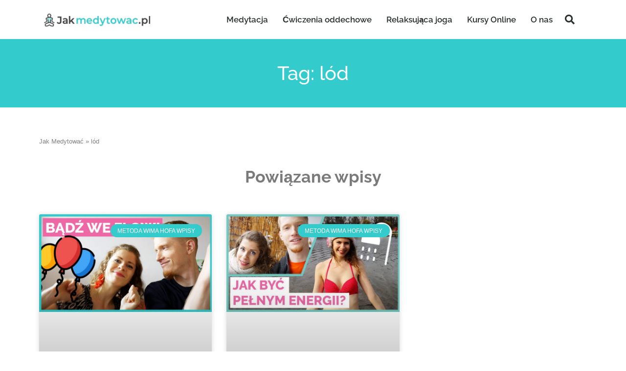

--- FILE ---
content_type: text/html; charset=UTF-8
request_url: https://jakmedytowac.pl/tag/lod/
body_size: 18273
content:
<!doctype html>
<html lang="pl-PL" prefix="og: https://ogp.me/ns#">
<head><script>(function(w,i,g){w[g]=w[g]||[];if(typeof w[g].push=='function')w[g].push(i)})
(window,'GTM-W2P2GFLG','google_tags_first_party');</script><script>(function(w,d,s,l){w[l]=w[l]||[];(function(){w[l].push(arguments);})('set', 'developer_id.dYzg1YT', true);
		w[l].push({'gtm.start':new Date().getTime(),event:'gtm.js'});var f=d.getElementsByTagName(s)[0],
		j=d.createElement(s);j.async=true;j.src='/securemetric/';
		f.parentNode.insertBefore(j,f);
		})(window,document,'script','dataLayer');</script>
	<meta charset="UTF-8">
	<meta name="viewport" content="width=device-width, initial-scale=1">
	<link rel="profile" href="https://gmpg.org/xfn/11">
		<style>img:is([sizes="auto" i], [sizes^="auto," i]) { contain-intrinsic-size: 3000px 1500px }</style>
	
<!-- Optymalizacja wyszukiwarek według Rank Math - https://rankmath.com/ -->
<title>lód - Jak Medytować</title>
<meta name="description" content="Jak medytować - jak zacząć medytować i odnaleźć wewnętrzny spokój - - -"/>
<meta name="robots" content="index, follow, max-snippet:-1, max-video-preview:-1, max-image-preview:large"/>
<link rel="canonical" href="https://jakmedytowac.pl/tag/lod/" />
<meta property="og:locale" content="pl_PL" />
<meta property="og:type" content="article" />
<meta property="og:title" content="lód - Jak Medytować" />
<meta property="og:description" content="Jak medytować - jak zacząć medytować i odnaleźć wewnętrzny spokój - - -" />
<meta property="og:url" content="https://jakmedytowac.pl/tag/lod/" />
<meta property="og:site_name" content="Jak medytować - jak zacząć medytować i odnaleźć wewnętrzny spokój" />
<meta property="article:publisher" content="https://www.facebook.com/JakMedytowacPL/" />
<meta property="fb:app_id" content="299861730219847" />
<meta property="og:image" content="https://jakmedytowac.pl/wp-content/uploads/2019/08/sylwek2.jpg" />
<meta property="og:image:secure_url" content="https://jakmedytowac.pl/wp-content/uploads/2019/08/sylwek2.jpg" />
<meta property="og:image:width" content="1000" />
<meta property="og:image:height" content="667" />
<meta property="og:image:alt" content="medytacja mężczyzna - naucz się jak medytować" />
<meta property="og:image:type" content="image/jpeg" />
<meta name="twitter:card" content="summary_large_image" />
<meta name="twitter:title" content="lód - Jak Medytować" />
<meta name="twitter:description" content="Jak medytować - jak zacząć medytować i odnaleźć wewnętrzny spokój - - -" />
<meta name="twitter:site" content="@JakMedytowac" />
<meta name="twitter:image" content="https://jakmedytowac.pl/wp-content/uploads/2019/08/sylwek2.jpg" />
<meta name="twitter:label1" content="Wpisy" />
<meta name="twitter:data1" content="2" />
<script type="application/ld+json" class="rank-math-schema">{"@context":"https://schema.org","@graph":[{"@type":"Organization","@id":"https://jakmedytowac.pl/#organization","name":"Jak Medytowa\u0107 - Wroc\u0142aw","url":"https://jakmedytowac.pl","sameAs":["https://www.facebook.com/JakMedytowacPL/","https://twitter.com/JakMedytowac"],"email":"kontakt@jakmedytowac.pl","logo":{"@type":"ImageObject","@id":"https://jakmedytowac.pl/#logo","url":"https://jakmedytowac.pl/wp-content/uploads/2019/07/jakmedytowac-1.png","contentUrl":"https://jakmedytowac.pl/wp-content/uploads/2019/07/jakmedytowac-1.png","caption":"Jak Medytowa\u0107 - Wroc\u0142aw","inLanguage":"pl-PL","width":"300","height":"43"}},{"@type":"WebSite","@id":"https://jakmedytowac.pl/#website","url":"https://jakmedytowac.pl","name":"Jak Medytowa\u0107 - Wroc\u0142aw","publisher":{"@id":"https://jakmedytowac.pl/#organization"},"inLanguage":"pl-PL"},{"@type":"BreadcrumbList","@id":"https://jakmedytowac.pl/tag/lod/#breadcrumb","itemListElement":[{"@type":"ListItem","position":"1","item":{"@id":"https://jakmedytowac.pl","name":"Jak Medytowa\u0107"}},{"@type":"ListItem","position":"2","item":{"@id":"https://jakmedytowac.pl/tag/lod/","name":"l\u00f3d"}}]},{"@type":"CollectionPage","@id":"https://jakmedytowac.pl/tag/lod/#webpage","url":"https://jakmedytowac.pl/tag/lod/","name":"l\u00f3d - Jak Medytowa\u0107","isPartOf":{"@id":"https://jakmedytowac.pl/#website"},"inLanguage":"pl-PL","breadcrumb":{"@id":"https://jakmedytowac.pl/tag/lod/#breadcrumb"}}]}</script>
<!-- /Wtyczka Rank Math WordPress SEO -->

<link rel="alternate" type="application/rss+xml" title="Jak medytować - jak zacząć medytować i odnaleźć wewnętrzny spokój &raquo; Kanał z wpisami" href="https://jakmedytowac.pl/feed/" />
<link rel="alternate" type="application/rss+xml" title="Jak medytować - jak zacząć medytować i odnaleźć wewnętrzny spokój &raquo; Kanał z wpisami otagowanymi jako lód" href="https://jakmedytowac.pl/tag/lod/feed/" />
<script>
window._wpemojiSettings = {"baseUrl":"https:\/\/s.w.org\/images\/core\/emoji\/16.0.1\/72x72\/","ext":".png","svgUrl":"https:\/\/s.w.org\/images\/core\/emoji\/16.0.1\/svg\/","svgExt":".svg","source":{"concatemoji":"https:\/\/jakmedytowac.pl\/wp-includes\/js\/wp-emoji-release.min.js?ver=6.8.3"}};
/*! This file is auto-generated */
!function(s,n){var o,i,e;function c(e){try{var t={supportTests:e,timestamp:(new Date).valueOf()};sessionStorage.setItem(o,JSON.stringify(t))}catch(e){}}function p(e,t,n){e.clearRect(0,0,e.canvas.width,e.canvas.height),e.fillText(t,0,0);var t=new Uint32Array(e.getImageData(0,0,e.canvas.width,e.canvas.height).data),a=(e.clearRect(0,0,e.canvas.width,e.canvas.height),e.fillText(n,0,0),new Uint32Array(e.getImageData(0,0,e.canvas.width,e.canvas.height).data));return t.every(function(e,t){return e===a[t]})}function u(e,t){e.clearRect(0,0,e.canvas.width,e.canvas.height),e.fillText(t,0,0);for(var n=e.getImageData(16,16,1,1),a=0;a<n.data.length;a++)if(0!==n.data[a])return!1;return!0}function f(e,t,n,a){switch(t){case"flag":return n(e,"\ud83c\udff3\ufe0f\u200d\u26a7\ufe0f","\ud83c\udff3\ufe0f\u200b\u26a7\ufe0f")?!1:!n(e,"\ud83c\udde8\ud83c\uddf6","\ud83c\udde8\u200b\ud83c\uddf6")&&!n(e,"\ud83c\udff4\udb40\udc67\udb40\udc62\udb40\udc65\udb40\udc6e\udb40\udc67\udb40\udc7f","\ud83c\udff4\u200b\udb40\udc67\u200b\udb40\udc62\u200b\udb40\udc65\u200b\udb40\udc6e\u200b\udb40\udc67\u200b\udb40\udc7f");case"emoji":return!a(e,"\ud83e\udedf")}return!1}function g(e,t,n,a){var r="undefined"!=typeof WorkerGlobalScope&&self instanceof WorkerGlobalScope?new OffscreenCanvas(300,150):s.createElement("canvas"),o=r.getContext("2d",{willReadFrequently:!0}),i=(o.textBaseline="top",o.font="600 32px Arial",{});return e.forEach(function(e){i[e]=t(o,e,n,a)}),i}function t(e){var t=s.createElement("script");t.src=e,t.defer=!0,s.head.appendChild(t)}"undefined"!=typeof Promise&&(o="wpEmojiSettingsSupports",i=["flag","emoji"],n.supports={everything:!0,everythingExceptFlag:!0},e=new Promise(function(e){s.addEventListener("DOMContentLoaded",e,{once:!0})}),new Promise(function(t){var n=function(){try{var e=JSON.parse(sessionStorage.getItem(o));if("object"==typeof e&&"number"==typeof e.timestamp&&(new Date).valueOf()<e.timestamp+604800&&"object"==typeof e.supportTests)return e.supportTests}catch(e){}return null}();if(!n){if("undefined"!=typeof Worker&&"undefined"!=typeof OffscreenCanvas&&"undefined"!=typeof URL&&URL.createObjectURL&&"undefined"!=typeof Blob)try{var e="postMessage("+g.toString()+"("+[JSON.stringify(i),f.toString(),p.toString(),u.toString()].join(",")+"));",a=new Blob([e],{type:"text/javascript"}),r=new Worker(URL.createObjectURL(a),{name:"wpTestEmojiSupports"});return void(r.onmessage=function(e){c(n=e.data),r.terminate(),t(n)})}catch(e){}c(n=g(i,f,p,u))}t(n)}).then(function(e){for(var t in e)n.supports[t]=e[t],n.supports.everything=n.supports.everything&&n.supports[t],"flag"!==t&&(n.supports.everythingExceptFlag=n.supports.everythingExceptFlag&&n.supports[t]);n.supports.everythingExceptFlag=n.supports.everythingExceptFlag&&!n.supports.flag,n.DOMReady=!1,n.readyCallback=function(){n.DOMReady=!0}}).then(function(){return e}).then(function(){var e;n.supports.everything||(n.readyCallback(),(e=n.source||{}).concatemoji?t(e.concatemoji):e.wpemoji&&e.twemoji&&(t(e.twemoji),t(e.wpemoji)))}))}((window,document),window._wpemojiSettings);
</script>
<!-- jakmedytowac.pl is managing ads with Advanced Ads 2.0.16 – https://wpadvancedads.com/ --><script id="jakme-ready">
			window.advanced_ads_ready=function(e,a){a=a||"complete";var d=function(e){return"interactive"===a?"loading"!==e:"complete"===e};d(document.readyState)?e():document.addEventListener("readystatechange",(function(a){d(a.target.readyState)&&e()}),{once:"interactive"===a})},window.advanced_ads_ready_queue=window.advanced_ads_ready_queue||[];		</script>
		<style id='wp-emoji-styles-inline-css'>

	img.wp-smiley, img.emoji {
		display: inline !important;
		border: none !important;
		box-shadow: none !important;
		height: 1em !important;
		width: 1em !important;
		margin: 0 0.07em !important;
		vertical-align: -0.1em !important;
		background: none !important;
		padding: 0 !important;
	}
</style>
<link rel='stylesheet' id='wp-block-library-css' href='https://jakmedytowac.pl/wp-includes/css/dist/block-library/style.min.css?ver=6.8.3' media='all' />
<style id='global-styles-inline-css'>
:root{--wp--preset--aspect-ratio--square: 1;--wp--preset--aspect-ratio--4-3: 4/3;--wp--preset--aspect-ratio--3-4: 3/4;--wp--preset--aspect-ratio--3-2: 3/2;--wp--preset--aspect-ratio--2-3: 2/3;--wp--preset--aspect-ratio--16-9: 16/9;--wp--preset--aspect-ratio--9-16: 9/16;--wp--preset--color--black: #000000;--wp--preset--color--cyan-bluish-gray: #abb8c3;--wp--preset--color--white: #ffffff;--wp--preset--color--pale-pink: #f78da7;--wp--preset--color--vivid-red: #cf2e2e;--wp--preset--color--luminous-vivid-orange: #ff6900;--wp--preset--color--luminous-vivid-amber: #fcb900;--wp--preset--color--light-green-cyan: #7bdcb5;--wp--preset--color--vivid-green-cyan: #00d084;--wp--preset--color--pale-cyan-blue: #8ed1fc;--wp--preset--color--vivid-cyan-blue: #0693e3;--wp--preset--color--vivid-purple: #9b51e0;--wp--preset--gradient--vivid-cyan-blue-to-vivid-purple: linear-gradient(135deg,rgba(6,147,227,1) 0%,rgb(155,81,224) 100%);--wp--preset--gradient--light-green-cyan-to-vivid-green-cyan: linear-gradient(135deg,rgb(122,220,180) 0%,rgb(0,208,130) 100%);--wp--preset--gradient--luminous-vivid-amber-to-luminous-vivid-orange: linear-gradient(135deg,rgba(252,185,0,1) 0%,rgba(255,105,0,1) 100%);--wp--preset--gradient--luminous-vivid-orange-to-vivid-red: linear-gradient(135deg,rgba(255,105,0,1) 0%,rgb(207,46,46) 100%);--wp--preset--gradient--very-light-gray-to-cyan-bluish-gray: linear-gradient(135deg,rgb(238,238,238) 0%,rgb(169,184,195) 100%);--wp--preset--gradient--cool-to-warm-spectrum: linear-gradient(135deg,rgb(74,234,220) 0%,rgb(151,120,209) 20%,rgb(207,42,186) 40%,rgb(238,44,130) 60%,rgb(251,105,98) 80%,rgb(254,248,76) 100%);--wp--preset--gradient--blush-light-purple: linear-gradient(135deg,rgb(255,206,236) 0%,rgb(152,150,240) 100%);--wp--preset--gradient--blush-bordeaux: linear-gradient(135deg,rgb(254,205,165) 0%,rgb(254,45,45) 50%,rgb(107,0,62) 100%);--wp--preset--gradient--luminous-dusk: linear-gradient(135deg,rgb(255,203,112) 0%,rgb(199,81,192) 50%,rgb(65,88,208) 100%);--wp--preset--gradient--pale-ocean: linear-gradient(135deg,rgb(255,245,203) 0%,rgb(182,227,212) 50%,rgb(51,167,181) 100%);--wp--preset--gradient--electric-grass: linear-gradient(135deg,rgb(202,248,128) 0%,rgb(113,206,126) 100%);--wp--preset--gradient--midnight: linear-gradient(135deg,rgb(2,3,129) 0%,rgb(40,116,252) 100%);--wp--preset--font-size--small: 13px;--wp--preset--font-size--medium: 20px;--wp--preset--font-size--large: 36px;--wp--preset--font-size--x-large: 42px;--wp--preset--spacing--20: 0.44rem;--wp--preset--spacing--30: 0.67rem;--wp--preset--spacing--40: 1rem;--wp--preset--spacing--50: 1.5rem;--wp--preset--spacing--60: 2.25rem;--wp--preset--spacing--70: 3.38rem;--wp--preset--spacing--80: 5.06rem;--wp--preset--shadow--natural: 6px 6px 9px rgba(0, 0, 0, 0.2);--wp--preset--shadow--deep: 12px 12px 50px rgba(0, 0, 0, 0.4);--wp--preset--shadow--sharp: 6px 6px 0px rgba(0, 0, 0, 0.2);--wp--preset--shadow--outlined: 6px 6px 0px -3px rgba(255, 255, 255, 1), 6px 6px rgba(0, 0, 0, 1);--wp--preset--shadow--crisp: 6px 6px 0px rgba(0, 0, 0, 1);}:root { --wp--style--global--content-size: 800px;--wp--style--global--wide-size: 1200px; }:where(body) { margin: 0; }.wp-site-blocks > .alignleft { float: left; margin-right: 2em; }.wp-site-blocks > .alignright { float: right; margin-left: 2em; }.wp-site-blocks > .aligncenter { justify-content: center; margin-left: auto; margin-right: auto; }:where(.wp-site-blocks) > * { margin-block-start: 24px; margin-block-end: 0; }:where(.wp-site-blocks) > :first-child { margin-block-start: 0; }:where(.wp-site-blocks) > :last-child { margin-block-end: 0; }:root { --wp--style--block-gap: 24px; }:root :where(.is-layout-flow) > :first-child{margin-block-start: 0;}:root :where(.is-layout-flow) > :last-child{margin-block-end: 0;}:root :where(.is-layout-flow) > *{margin-block-start: 24px;margin-block-end: 0;}:root :where(.is-layout-constrained) > :first-child{margin-block-start: 0;}:root :where(.is-layout-constrained) > :last-child{margin-block-end: 0;}:root :where(.is-layout-constrained) > *{margin-block-start: 24px;margin-block-end: 0;}:root :where(.is-layout-flex){gap: 24px;}:root :where(.is-layout-grid){gap: 24px;}.is-layout-flow > .alignleft{float: left;margin-inline-start: 0;margin-inline-end: 2em;}.is-layout-flow > .alignright{float: right;margin-inline-start: 2em;margin-inline-end: 0;}.is-layout-flow > .aligncenter{margin-left: auto !important;margin-right: auto !important;}.is-layout-constrained > .alignleft{float: left;margin-inline-start: 0;margin-inline-end: 2em;}.is-layout-constrained > .alignright{float: right;margin-inline-start: 2em;margin-inline-end: 0;}.is-layout-constrained > .aligncenter{margin-left: auto !important;margin-right: auto !important;}.is-layout-constrained > :where(:not(.alignleft):not(.alignright):not(.alignfull)){max-width: var(--wp--style--global--content-size);margin-left: auto !important;margin-right: auto !important;}.is-layout-constrained > .alignwide{max-width: var(--wp--style--global--wide-size);}body .is-layout-flex{display: flex;}.is-layout-flex{flex-wrap: wrap;align-items: center;}.is-layout-flex > :is(*, div){margin: 0;}body .is-layout-grid{display: grid;}.is-layout-grid > :is(*, div){margin: 0;}body{padding-top: 0px;padding-right: 0px;padding-bottom: 0px;padding-left: 0px;}a:where(:not(.wp-element-button)){text-decoration: underline;}:root :where(.wp-element-button, .wp-block-button__link){background-color: #32373c;border-width: 0;color: #fff;font-family: inherit;font-size: inherit;line-height: inherit;padding: calc(0.667em + 2px) calc(1.333em + 2px);text-decoration: none;}.has-black-color{color: var(--wp--preset--color--black) !important;}.has-cyan-bluish-gray-color{color: var(--wp--preset--color--cyan-bluish-gray) !important;}.has-white-color{color: var(--wp--preset--color--white) !important;}.has-pale-pink-color{color: var(--wp--preset--color--pale-pink) !important;}.has-vivid-red-color{color: var(--wp--preset--color--vivid-red) !important;}.has-luminous-vivid-orange-color{color: var(--wp--preset--color--luminous-vivid-orange) !important;}.has-luminous-vivid-amber-color{color: var(--wp--preset--color--luminous-vivid-amber) !important;}.has-light-green-cyan-color{color: var(--wp--preset--color--light-green-cyan) !important;}.has-vivid-green-cyan-color{color: var(--wp--preset--color--vivid-green-cyan) !important;}.has-pale-cyan-blue-color{color: var(--wp--preset--color--pale-cyan-blue) !important;}.has-vivid-cyan-blue-color{color: var(--wp--preset--color--vivid-cyan-blue) !important;}.has-vivid-purple-color{color: var(--wp--preset--color--vivid-purple) !important;}.has-black-background-color{background-color: var(--wp--preset--color--black) !important;}.has-cyan-bluish-gray-background-color{background-color: var(--wp--preset--color--cyan-bluish-gray) !important;}.has-white-background-color{background-color: var(--wp--preset--color--white) !important;}.has-pale-pink-background-color{background-color: var(--wp--preset--color--pale-pink) !important;}.has-vivid-red-background-color{background-color: var(--wp--preset--color--vivid-red) !important;}.has-luminous-vivid-orange-background-color{background-color: var(--wp--preset--color--luminous-vivid-orange) !important;}.has-luminous-vivid-amber-background-color{background-color: var(--wp--preset--color--luminous-vivid-amber) !important;}.has-light-green-cyan-background-color{background-color: var(--wp--preset--color--light-green-cyan) !important;}.has-vivid-green-cyan-background-color{background-color: var(--wp--preset--color--vivid-green-cyan) !important;}.has-pale-cyan-blue-background-color{background-color: var(--wp--preset--color--pale-cyan-blue) !important;}.has-vivid-cyan-blue-background-color{background-color: var(--wp--preset--color--vivid-cyan-blue) !important;}.has-vivid-purple-background-color{background-color: var(--wp--preset--color--vivid-purple) !important;}.has-black-border-color{border-color: var(--wp--preset--color--black) !important;}.has-cyan-bluish-gray-border-color{border-color: var(--wp--preset--color--cyan-bluish-gray) !important;}.has-white-border-color{border-color: var(--wp--preset--color--white) !important;}.has-pale-pink-border-color{border-color: var(--wp--preset--color--pale-pink) !important;}.has-vivid-red-border-color{border-color: var(--wp--preset--color--vivid-red) !important;}.has-luminous-vivid-orange-border-color{border-color: var(--wp--preset--color--luminous-vivid-orange) !important;}.has-luminous-vivid-amber-border-color{border-color: var(--wp--preset--color--luminous-vivid-amber) !important;}.has-light-green-cyan-border-color{border-color: var(--wp--preset--color--light-green-cyan) !important;}.has-vivid-green-cyan-border-color{border-color: var(--wp--preset--color--vivid-green-cyan) !important;}.has-pale-cyan-blue-border-color{border-color: var(--wp--preset--color--pale-cyan-blue) !important;}.has-vivid-cyan-blue-border-color{border-color: var(--wp--preset--color--vivid-cyan-blue) !important;}.has-vivid-purple-border-color{border-color: var(--wp--preset--color--vivid-purple) !important;}.has-vivid-cyan-blue-to-vivid-purple-gradient-background{background: var(--wp--preset--gradient--vivid-cyan-blue-to-vivid-purple) !important;}.has-light-green-cyan-to-vivid-green-cyan-gradient-background{background: var(--wp--preset--gradient--light-green-cyan-to-vivid-green-cyan) !important;}.has-luminous-vivid-amber-to-luminous-vivid-orange-gradient-background{background: var(--wp--preset--gradient--luminous-vivid-amber-to-luminous-vivid-orange) !important;}.has-luminous-vivid-orange-to-vivid-red-gradient-background{background: var(--wp--preset--gradient--luminous-vivid-orange-to-vivid-red) !important;}.has-very-light-gray-to-cyan-bluish-gray-gradient-background{background: var(--wp--preset--gradient--very-light-gray-to-cyan-bluish-gray) !important;}.has-cool-to-warm-spectrum-gradient-background{background: var(--wp--preset--gradient--cool-to-warm-spectrum) !important;}.has-blush-light-purple-gradient-background{background: var(--wp--preset--gradient--blush-light-purple) !important;}.has-blush-bordeaux-gradient-background{background: var(--wp--preset--gradient--blush-bordeaux) !important;}.has-luminous-dusk-gradient-background{background: var(--wp--preset--gradient--luminous-dusk) !important;}.has-pale-ocean-gradient-background{background: var(--wp--preset--gradient--pale-ocean) !important;}.has-electric-grass-gradient-background{background: var(--wp--preset--gradient--electric-grass) !important;}.has-midnight-gradient-background{background: var(--wp--preset--gradient--midnight) !important;}.has-small-font-size{font-size: var(--wp--preset--font-size--small) !important;}.has-medium-font-size{font-size: var(--wp--preset--font-size--medium) !important;}.has-large-font-size{font-size: var(--wp--preset--font-size--large) !important;}.has-x-large-font-size{font-size: var(--wp--preset--font-size--x-large) !important;}
:root :where(.wp-block-pullquote){font-size: 1.5em;line-height: 1.6;}
</style>
<link rel='stylesheet' id='eeb-css-frontend-css' href='https://jakmedytowac.pl/wp-content/plugins/email-encoder-bundle/core/includes/assets/css/style.css?ver=251031-203315' media='all' />
<link rel='stylesheet' id='dashicons-css' href='https://jakmedytowac.pl/wp-includes/css/dashicons.min.css?ver=6.8.3' media='all' />
<link rel='stylesheet' id='simple-banner-style-css' href='https://jakmedytowac.pl/wp-content/plugins/simple-banner/simple-banner.css?ver=3.1.2' media='all' />
<link rel='stylesheet' id='eae-css-css' href='https://jakmedytowac.pl/wp-content/plugins/addon-elements-for-elementor-page-builder/assets/css/eae.min.css?ver=1.14.4' media='all' />
<link rel='stylesheet' id='eae-peel-css-css' href='https://jakmedytowac.pl/wp-content/plugins/addon-elements-for-elementor-page-builder/assets/lib/peel/peel.css?ver=1.14.4' media='all' />
<link rel='stylesheet' id='hello-elementor-css' href='https://jakmedytowac.pl/wp-content/themes/hello-elementor/assets/css/reset.css?ver=3.4.4' media='all' />
<link rel='stylesheet' id='hello-elementor-theme-style-css' href='https://jakmedytowac.pl/wp-content/themes/hello-elementor/assets/css/theme.css?ver=3.4.4' media='all' />
<link rel='stylesheet' id='hello-elementor-header-footer-css' href='https://jakmedytowac.pl/wp-content/themes/hello-elementor/assets/css/header-footer.css?ver=3.4.4' media='all' />
<link rel='stylesheet' id='elementor-frontend-css' href='https://jakmedytowac.pl/wp-content/plugins/elementor/assets/css/frontend.min.css?ver=3.33.4' media='all' />
<link rel='stylesheet' id='widget-image-css' href='https://jakmedytowac.pl/wp-content/plugins/elementor/assets/css/widget-image.min.css?ver=3.33.4' media='all' />
<link rel='stylesheet' id='widget-nav-menu-css' href='https://jakmedytowac.pl/wp-content/plugins/elementor-pro/assets/css/widget-nav-menu.min.css?ver=3.29.2' media='all' />
<link rel='stylesheet' id='widget-search-form-css' href='https://jakmedytowac.pl/wp-content/plugins/elementor-pro/assets/css/widget-search-form.min.css?ver=3.29.2' media='all' />
<link rel='stylesheet' id='elementor-icons-shared-0-css' href='https://jakmedytowac.pl/wp-content/plugins/elementor/assets/lib/font-awesome/css/fontawesome.min.css?ver=5.15.3' media='all' />
<link rel='stylesheet' id='elementor-icons-fa-solid-css' href='https://jakmedytowac.pl/wp-content/plugins/elementor/assets/lib/font-awesome/css/solid.min.css?ver=5.15.3' media='all' />
<link rel='stylesheet' id='widget-heading-css' href='https://jakmedytowac.pl/wp-content/plugins/elementor/assets/css/widget-heading.min.css?ver=3.33.4' media='all' />
<link rel='stylesheet' id='widget-form-css' href='https://jakmedytowac.pl/wp-content/plugins/elementor-pro/assets/css/widget-form.min.css?ver=3.29.2' media='all' />
<link rel='stylesheet' id='widget-social-icons-css' href='https://jakmedytowac.pl/wp-content/plugins/elementor/assets/css/widget-social-icons.min.css?ver=3.33.4' media='all' />
<link rel='stylesheet' id='e-apple-webkit-css' href='https://jakmedytowac.pl/wp-content/plugins/elementor/assets/css/conditionals/apple-webkit.min.css?ver=3.33.4' media='all' />
<link rel='stylesheet' id='widget-posts-css' href='https://jakmedytowac.pl/wp-content/plugins/elementor-pro/assets/css/widget-posts.min.css?ver=3.29.2' media='all' />
<link rel='stylesheet' id='e-popup-css' href='https://jakmedytowac.pl/wp-content/plugins/elementor-pro/assets/css/conditionals/popup.min.css?ver=3.29.2' media='all' />
<link rel='stylesheet' id='elementor-icons-css' href='https://jakmedytowac.pl/wp-content/plugins/elementor/assets/lib/eicons/css/elementor-icons.min.css?ver=5.44.0' media='all' />
<link rel='stylesheet' id='elementor-post-5230-css' href='https://jakmedytowac.pl/wp-content/uploads/elementor/css/post-5230.css?ver=1767116942' media='all' />
<link rel='stylesheet' id='font-awesome-5-all-css' href='https://jakmedytowac.pl/wp-content/plugins/elementor/assets/lib/font-awesome/css/all.min.css?ver=1.0' media='all' />
<link rel='stylesheet' id='font-awesome-4-shim-css' href='https://jakmedytowac.pl/wp-content/plugins/elementor/assets/lib/font-awesome/css/v4-shims.min.css?ver=1.0' media='all' />
<link rel='stylesheet' id='elementor-post-2508-css' href='https://jakmedytowac.pl/wp-content/uploads/elementor/css/post-2508.css?ver=1767116943' media='all' />
<link rel='stylesheet' id='elementor-post-2531-css' href='https://jakmedytowac.pl/wp-content/uploads/elementor/css/post-2531.css?ver=1767116943' media='all' />
<link rel='stylesheet' id='elementor-post-2588-css' href='https://jakmedytowac.pl/wp-content/uploads/elementor/css/post-2588.css?ver=1767117584' media='all' />
<link rel='stylesheet' id='elementor-post-2773-css' href='https://jakmedytowac.pl/wp-content/uploads/elementor/css/post-2773.css?ver=1767116943' media='all' />
<link rel='stylesheet' id='elementor-gf-local-roboto-css' href='https://jakmedytowac.pl/wp-content/uploads/elementor/google-fonts/css/roboto.css?ver=1742266041' media='all' />
<link rel='stylesheet' id='elementor-gf-local-robotoslab-css' href='https://jakmedytowac.pl/wp-content/uploads/elementor/google-fonts/css/robotoslab.css?ver=1742266055' media='all' />
<link rel='stylesheet' id='elementor-gf-local-raleway-css' href='https://jakmedytowac.pl/wp-content/uploads/elementor/google-fonts/css/raleway.css?ver=1742266076' media='all' />
<link rel='stylesheet' id='elementor-icons-fa-regular-css' href='https://jakmedytowac.pl/wp-content/plugins/elementor/assets/lib/font-awesome/css/regular.min.css?ver=5.15.3' media='all' />
<link rel='stylesheet' id='elementor-icons-fa-brands-css' href='https://jakmedytowac.pl/wp-content/plugins/elementor/assets/lib/font-awesome/css/brands.min.css?ver=5.15.3' media='all' />
<script src="https://jakmedytowac.pl/wp-includes/js/jquery/jquery.min.js?ver=3.7.1" id="jquery-core-js"></script>
<script src="https://jakmedytowac.pl/wp-includes/js/jquery/jquery-migrate.min.js?ver=3.4.1" id="jquery-migrate-js"></script>
<script src="https://jakmedytowac.pl/wp-content/plugins/email-encoder-bundle/core/includes/assets/js/custom.js?ver=251031-203315" id="eeb-js-frontend-js"></script>
<script id="simple-banner-script-js-before">
const simpleBannerScriptParams = {"pro_version_enabled":"","debug_mode":"","id":2171,"version":"3.1.2","banner_params":[{"hide_simple_banner":"yes","simple_banner_prepend_element":"","simple_banner_position":"","header_margin":"","header_padding":"10px","wp_body_open_enabled":"","wp_body_open":true,"simple_banner_z_index":"","simple_banner_text":"<div>Promocja na Black Friday na <a href=\"https:\/\/jakmedytowac.pl\/produkty\/kurs-wdziecznosci\/step\/opis-kursu-wdziecznosc\/\"><u><span>kurs wdzi\u0119czno\u015bci<\/span><\/u><\/a> z medytacjami prowadzonymi tylko do niedzieli <span style=\"color:#d64343;font-weight:bold;font-size:larger\">-40%<\/span> U\u017cyj kodu: <a href=\"https:\/\/jakmedytowac.pl\/produkty\/kurs-wdziecznosci\/step\/opis-kursu-wdziecznosc\/\"><u><span style=\"font-size:large\">WDZIECZNOSC40<\/span><\/u><\/a><\/div>","disabled_on_current_page":false,"disabled_pages_array":[],"is_current_page_a_post":true,"disabled_on_posts":"","simple_banner_disabled_page_paths":"","simple_banner_font_size":"15px","simple_banner_color":"#f0d138","simple_banner_text_color":"#000000","simple_banner_link_color":"#000000","simple_banner_close_color":"#000000","simple_banner_custom_css":"letter-spacing:0.4px;\r\nline-height: 23px","simple_banner_scrolling_custom_css":"","simple_banner_text_custom_css":"font-family: Arial, Helvetica, sans-serif;\r\n!important;","simple_banner_button_css":"","site_custom_css":"","keep_site_custom_css":"","site_custom_js":"","keep_site_custom_js":"","close_button_enabled":"on","close_button_expiration":"","close_button_cookie_set":false,"current_date":{"date":"2026-01-15 22:54:34.340338","timezone_type":3,"timezone":"UTC"},"start_date":{"date":"2026-01-15 22:54:34.340342","timezone_type":3,"timezone":"UTC"},"end_date":{"date":"2026-01-15 22:54:34.340345","timezone_type":3,"timezone":"UTC"},"simple_banner_start_after_date":"","simple_banner_remove_after_date":"","simple_banner_insert_inside_element":""}]}
</script>
<script src="https://jakmedytowac.pl/wp-content/plugins/simple-banner/simple-banner.js?ver=3.1.2" id="simple-banner-script-js"></script>
<script src="https://jakmedytowac.pl/wp-content/plugins/addon-elements-for-elementor-page-builder/assets/js/iconHelper.js?ver=1.0" id="eae-iconHelper-js"></script>
<link rel="https://api.w.org/" href="https://jakmedytowac.pl/wp-json/" /><link rel="alternate" title="JSON" type="application/json" href="https://jakmedytowac.pl/wp-json/wp/v2/tags/279" /><link rel="EditURI" type="application/rsd+xml" title="RSD" href="https://jakmedytowac.pl/xmlrpc.php?rsd" />
<meta name="generator" content="WordPress 6.8.3" />
<style type='text/css'> .ae_data .elementor-editor-element-setting {
            display:none !important;
            }
            </style><!-- start Simple Custom CSS and JS -->
<style>
/* Add your CSS code here.

For example:
.example {
    color: red;
}

For brushing up on your CSS knowledge, check out http://www.w3schools.com/css/css_syntax.asp

End of comment */ 

#cookie-law-info-bar {
  padding: 35px !important;
}

#cookie-law-info-bar .cli-bar-message {
  font-size: 12pt;
  line-height: 24px;
}

#cookie_action_close_header {
  font-size: 18px;
  padding: 12px;
  background-color: black;
}</style>
<!-- end Simple Custom CSS and JS -->
<style id="simple-banner-hide" type="text/css">.simple-banner{display:none;}</style><style id="simple-banner-font-size" type="text/css">.simple-banner .simple-banner-text{font-size:15px;}</style><style id="simple-banner-background-color" type="text/css">.simple-banner{background:#f0d138;}</style><style id="simple-banner-text-color" type="text/css">.simple-banner .simple-banner-text{color:#000000;}</style><style id="simple-banner-link-color" type="text/css">.simple-banner .simple-banner-text a{color:#000000;}</style><style id="simple-banner-z-index" type="text/css">.simple-banner{z-index: 99999;}</style><style id="simple-banner-close-color" type="text/css">.simple-banner .simple-banner-button{color:#000000;}</style><style id="simple-banner-custom-css" type="text/css">.simple-banner{letter-spacing:0.4px;
line-height: 23px}</style><style id="simple-banner-text-custom-css" type="text/css">.simple-banner .simple-banner-text{font-family: Arial, Helvetica, sans-serif;
!important;}</style><style id="simple-banner-site-custom-css-dummy" type="text/css"></style><script id="simple-banner-site-custom-js-dummy" type="text/javascript"></script><style type="text/css" id="simple-css-output">.elementor-widget-wp-widget-ezw_tco .ez-toc-widget-container li.active { background-color: none !important;}.elementor-widget-wp-widget-ezw_tco .ez-toc-widget-container a.active { font-weight: normal !important;}#ez-toc-container{ display: none;}</style><meta name="generator" content="Elementor 3.33.4; features: additional_custom_breakpoints; settings: css_print_method-external, google_font-enabled, font_display-auto">
<meta property="fb:app_id" content="299861730219847" />			<style>
				.e-con.e-parent:nth-of-type(n+4):not(.e-lazyloaded):not(.e-no-lazyload),
				.e-con.e-parent:nth-of-type(n+4):not(.e-lazyloaded):not(.e-no-lazyload) * {
					background-image: none !important;
				}
				@media screen and (max-height: 1024px) {
					.e-con.e-parent:nth-of-type(n+3):not(.e-lazyloaded):not(.e-no-lazyload),
					.e-con.e-parent:nth-of-type(n+3):not(.e-lazyloaded):not(.e-no-lazyload) * {
						background-image: none !important;
					}
				}
				@media screen and (max-height: 640px) {
					.e-con.e-parent:nth-of-type(n+2):not(.e-lazyloaded):not(.e-no-lazyload),
					.e-con.e-parent:nth-of-type(n+2):not(.e-lazyloaded):not(.e-no-lazyload) * {
						background-image: none !important;
					}
				}
			</style>
			<link rel="icon" href="https://jakmedytowac.pl/wp-content/uploads/2019/07/cropped-faviconka-3-32x32.png" sizes="32x32" />
<link rel="icon" href="https://jakmedytowac.pl/wp-content/uploads/2019/07/cropped-faviconka-3-192x192.png" sizes="192x192" />
<link rel="apple-touch-icon" href="https://jakmedytowac.pl/wp-content/uploads/2019/07/cropped-faviconka-3-180x180.png" />
<meta name="msapplication-TileImage" content="https://jakmedytowac.pl/wp-content/uploads/2019/07/cropped-faviconka-3-270x270.png" />
		<style id="wp-custom-css">
			/**
  #main .page-header h1 {
	display: none;
}
*/		</style>
		<script data-cfasync="false" nonce="0fe7333f-0dee-4448-bb3e-8d5d4a1a41ae">try{(function(w,d){!function(j,k,l,m){if(j.zaraz)console.error("zaraz is loaded twice");else{j[l]=j[l]||{};j[l].executed=[];j.zaraz={deferred:[],listeners:[]};j.zaraz._v="5874";j.zaraz._n="0fe7333f-0dee-4448-bb3e-8d5d4a1a41ae";j.zaraz.q=[];j.zaraz._f=function(n){return async function(){var o=Array.prototype.slice.call(arguments);j.zaraz.q.push({m:n,a:o})}};for(const p of["track","set","ecommerce","debug"])j.zaraz[p]=j.zaraz._f(p);j.zaraz.init=()=>{var q=k.getElementsByTagName(m)[0],r=k.createElement(m),s=k.getElementsByTagName("title")[0];s&&(j[l].t=k.getElementsByTagName("title")[0].text);j[l].x=Math.random();j[l].w=j.screen.width;j[l].h=j.screen.height;j[l].j=j.innerHeight;j[l].e=j.innerWidth;j[l].l=j.location.href;j[l].r=k.referrer;j[l].k=j.screen.colorDepth;j[l].n=k.characterSet;j[l].o=(new Date).getTimezoneOffset();if(j.dataLayer)for(const t of Object.entries(Object.entries(dataLayer).reduce((u,v)=>({...u[1],...v[1]}),{})))zaraz.set(t[0],t[1],{scope:"page"});j[l].q=[];for(;j.zaraz.q.length;){const w=j.zaraz.q.shift();j[l].q.push(w)}r.defer=!0;for(const x of[localStorage,sessionStorage])Object.keys(x||{}).filter(z=>z.startsWith("_zaraz_")).forEach(y=>{try{j[l]["z_"+y.slice(7)]=JSON.parse(x.getItem(y))}catch{j[l]["z_"+y.slice(7)]=x.getItem(y)}});r.referrerPolicy="origin";r.src="/cdn-cgi/zaraz/s.js?z="+btoa(encodeURIComponent(JSON.stringify(j[l])));q.parentNode.insertBefore(r,q)};["complete","interactive"].includes(k.readyState)?zaraz.init():j.addEventListener("DOMContentLoaded",zaraz.init)}}(w,d,"zarazData","script");window.zaraz._p=async d$=>new Promise(ea=>{if(d$){d$.e&&d$.e.forEach(eb=>{try{const ec=d.querySelector("script[nonce]"),ed=ec?.nonce||ec?.getAttribute("nonce"),ee=d.createElement("script");ed&&(ee.nonce=ed);ee.innerHTML=eb;ee.onload=()=>{d.head.removeChild(ee)};d.head.appendChild(ee)}catch(ef){console.error(`Error executing script: ${eb}\n`,ef)}});Promise.allSettled((d$.f||[]).map(eg=>fetch(eg[0],eg[1])))}ea()});zaraz._p({"e":["(function(w,d){})(window,document)"]});})(window,document)}catch(e){throw fetch("/cdn-cgi/zaraz/t"),e;};</script></head>
<body class="archive tag tag-lod tag-279 wp-custom-logo wp-embed-responsive wp-theme-hello-elementor hello-elementor-default elementor-page-2588 elementor-default elementor-template-full-width elementor-kit-5230 aa-prefix-jakme-">


<a class="skip-link screen-reader-text" href="#content">Przejdź do treści</a>

		<div data-elementor-type="header" data-elementor-id="2508" class="elementor elementor-2508 elementor-location-header" data-elementor-post-type="elementor_library">
					<header class="elementor-section elementor-top-section elementor-element elementor-element-778a1ed2 elementor-section-content-middle elementor-section-height-min-height elementor-section-boxed elementor-section-height-default elementor-section-items-middle" data-id="778a1ed2" data-element_type="section" data-settings="{&quot;background_background&quot;:&quot;classic&quot;}">
						<div class="elementor-container elementor-column-gap-no">
					<div class="elementor-column elementor-col-25 elementor-top-column elementor-element elementor-element-7c7ec0e2" data-id="7c7ec0e2" data-element_type="column">
			<div class="elementor-widget-wrap elementor-element-populated">
						<div class="elementor-element elementor-element-306d5c45 elementor-widget elementor-widget-theme-site-logo elementor-widget-image" data-id="306d5c45" data-element_type="widget" data-widget_type="theme-site-logo.default">
				<div class="elementor-widget-container">
											<a href="https://jakmedytowac.pl" data-wpel-link="internal">
			<img width="250" height="36" src="https://jakmedytowac.pl/wp-content/uploads/2019/08/logo-jakmedytowac.png" class="attachment-full size-full wp-image-3272" alt="jak medytować medytacja" />				</a>
											</div>
				</div>
					</div>
		</div>
				<div class="elementor-column elementor-col-50 elementor-top-column elementor-element elementor-element-7857c183" data-id="7857c183" data-element_type="column">
			<div class="elementor-widget-wrap elementor-element-populated">
						<div class="elementor-element elementor-element-5f29bf99 elementor-nav-menu__align-end elementor-nav-menu--stretch elementor-nav-menu--dropdown-tablet elementor-nav-menu__text-align-aside elementor-nav-menu--toggle elementor-nav-menu--burger elementor-widget elementor-widget-nav-menu" data-id="5f29bf99" data-element_type="widget" data-settings="{&quot;full_width&quot;:&quot;stretch&quot;,&quot;layout&quot;:&quot;horizontal&quot;,&quot;submenu_icon&quot;:{&quot;value&quot;:&quot;&lt;i class=\&quot;fas fa-caret-down\&quot;&gt;&lt;\/i&gt;&quot;,&quot;library&quot;:&quot;fa-solid&quot;},&quot;toggle&quot;:&quot;burger&quot;}" data-widget_type="nav-menu.default">
				<div class="elementor-widget-container">
								<nav aria-label="Menu" class="elementor-nav-menu--main elementor-nav-menu__container elementor-nav-menu--layout-horizontal e--pointer-underline e--animation-fade">
				<ul id="menu-1-5f29bf99" class="elementor-nav-menu"><li class="menu-item menu-item-type-post_type menu-item-object-page menu-item-has-children menu-item-4815"><a href="https://jakmedytowac.pl/medytacja-przewodnik/" class="elementor-item" data-wpel-link="internal">Medytacja</a>
<ul class="sub-menu elementor-nav-menu--dropdown">
	<li class="menu-item menu-item-type-post_type menu-item-object-page menu-item-5358"><a href="https://jakmedytowac.pl/jak-medytowac-co-to-jest-medytacja/" class="elementor-sub-item" data-wpel-link="internal">Jak medytować</a></li>
	<li class="menu-item menu-item-type-post_type menu-item-object-page menu-item-493"><a href="https://jakmedytowac.pl/medytacja-prowadzona-medytacje-youtube/" class="elementor-sub-item" data-wpel-link="internal">Medytacje prowadzone</a></li>
	<li class="menu-item menu-item-type-post_type menu-item-object-page menu-item-5360"><a href="https://jakmedytowac.pl/techniki-i-rodzaje-medytacji-jak-zaczac-medytowac/" class="elementor-sub-item" data-wpel-link="internal">Techniki medytacji</a></li>
	<li class="menu-item menu-item-type-post_type menu-item-object-page menu-item-5361"><a href="https://jakmedytowac.pl/korzysci-z-medytacji/" class="elementor-sub-item" data-wpel-link="internal">Korzyści z medytacji</a></li>
</ul>
</li>
<li class="menu-item menu-item-type-post_type menu-item-object-page menu-item-has-children menu-item-5320"><a href="https://jakmedytowac.pl/cwiczenia-oddechowe-techniki-oddechowe-na-stres/" class="elementor-item" data-wpel-link="internal">Ćwiczenia oddechowe</a>
<ul class="sub-menu elementor-nav-menu--dropdown">
	<li class="menu-item menu-item-type-post_type menu-item-object-page menu-item-5321"><a href="https://jakmedytowac.pl/cwiczenia-oddechowe-techniki-oddechowe-na-stres/" class="elementor-sub-item" data-wpel-link="internal">Przegląd technik oddechowych</a></li>
	<li class="menu-item menu-item-type-post_type menu-item-object-page menu-item-4855"><a href="https://jakmedytowac.pl/metoda-wima-hofa/" class="elementor-sub-item" data-wpel-link="internal">Metoda Wima Hofa</a></li>
</ul>
</li>
<li class="menu-item menu-item-type-post_type menu-item-object-page menu-item-has-children menu-item-8197"><a href="https://jakmedytowac.pl/yin-joga-czym-jest-korzysci/" class="elementor-item" data-wpel-link="internal">Relaksująca joga</a>
<ul class="sub-menu elementor-nav-menu--dropdown">
	<li class="menu-item menu-item-type-post_type menu-item-object-page menu-item-8266"><a href="https://jakmedytowac.pl/yin-joga-czym-jest-korzysci/" class="elementor-sub-item" data-wpel-link="internal">Yin joga</a></li>
	<li class="menu-item menu-item-type-post_type menu-item-object-page menu-item-8265"><a href="https://jakmedytowac.pl/joga-regeneracyjna-czym-jest/" class="elementor-sub-item" data-wpel-link="internal">Joga regeneracyjna</a></li>
</ul>
</li>
<li class="menu-item menu-item-type-custom menu-item-object-custom menu-item-has-children menu-item-7390"><a href="https://produkty.jakmedytowac.pl/" class="elementor-item" data-wpel-link="external" target="_blank" rel="external noopener noreferrer">Kursy Online</a>
<ul class="sub-menu elementor-nav-menu--dropdown">
	<li class="menu-item menu-item-type-custom menu-item-object-custom menu-item-7391"><a href="https://jakmedytowac.pl/produkty/kurs-medytacji-online-fundamenty/step/opis-kursu-medytacji/" class="elementor-sub-item" data-wpel-link="internal">Medytacja dla początkujących</a></li>
	<li class="menu-item menu-item-type-custom menu-item-object-custom menu-item-7392"><a href="https://jakmedytowac.pl/produkty/kurs-wdziecznosci/step/opis-kursu-wdziecznosc/" class="elementor-sub-item" data-wpel-link="internal">Praktyka wdzięczności</a></li>
	<li class="menu-item menu-item-type-custom menu-item-object-custom menu-item-9122"><a href="https://jakmedytowac.pl/produkty/kurs-oddechowy-cwiczenia-oddechowe/step/opis-kursu-oddech/" class="elementor-sub-item" data-wpel-link="internal">Odkryj moc oddechu</a></li>
	<li class="menu-item menu-item-type-custom menu-item-object-custom menu-item-7393"><a href="https://jakmedytowac.pl/produkty/kurs-mniej-stresu-dzieki-medytacji/" class="elementor-sub-item" data-wpel-link="internal">Proste medytacje na stres</a></li>
</ul>
</li>
<li class="menu-item menu-item-type-post_type menu-item-object-page menu-item-1880"><a href="https://jakmedytowac.pl/o-nas/" class="elementor-item" data-wpel-link="internal">O nas</a></li>
</ul>			</nav>
					<div class="elementor-menu-toggle" role="button" tabindex="0" aria-label="Menu Toggle" aria-expanded="false">
			<i aria-hidden="true" role="presentation" class="elementor-menu-toggle__icon--open eicon-menu-bar"></i><i aria-hidden="true" role="presentation" class="elementor-menu-toggle__icon--close eicon-close"></i>		</div>
					<nav class="elementor-nav-menu--dropdown elementor-nav-menu__container" aria-hidden="true">
				<ul id="menu-2-5f29bf99" class="elementor-nav-menu"><li class="menu-item menu-item-type-post_type menu-item-object-page menu-item-has-children menu-item-4815"><a href="https://jakmedytowac.pl/medytacja-przewodnik/" class="elementor-item" tabindex="-1" data-wpel-link="internal">Medytacja</a>
<ul class="sub-menu elementor-nav-menu--dropdown">
	<li class="menu-item menu-item-type-post_type menu-item-object-page menu-item-5358"><a href="https://jakmedytowac.pl/jak-medytowac-co-to-jest-medytacja/" class="elementor-sub-item" tabindex="-1" data-wpel-link="internal">Jak medytować</a></li>
	<li class="menu-item menu-item-type-post_type menu-item-object-page menu-item-493"><a href="https://jakmedytowac.pl/medytacja-prowadzona-medytacje-youtube/" class="elementor-sub-item" tabindex="-1" data-wpel-link="internal">Medytacje prowadzone</a></li>
	<li class="menu-item menu-item-type-post_type menu-item-object-page menu-item-5360"><a href="https://jakmedytowac.pl/techniki-i-rodzaje-medytacji-jak-zaczac-medytowac/" class="elementor-sub-item" tabindex="-1" data-wpel-link="internal">Techniki medytacji</a></li>
	<li class="menu-item menu-item-type-post_type menu-item-object-page menu-item-5361"><a href="https://jakmedytowac.pl/korzysci-z-medytacji/" class="elementor-sub-item" tabindex="-1" data-wpel-link="internal">Korzyści z medytacji</a></li>
</ul>
</li>
<li class="menu-item menu-item-type-post_type menu-item-object-page menu-item-has-children menu-item-5320"><a href="https://jakmedytowac.pl/cwiczenia-oddechowe-techniki-oddechowe-na-stres/" class="elementor-item" tabindex="-1" data-wpel-link="internal">Ćwiczenia oddechowe</a>
<ul class="sub-menu elementor-nav-menu--dropdown">
	<li class="menu-item menu-item-type-post_type menu-item-object-page menu-item-5321"><a href="https://jakmedytowac.pl/cwiczenia-oddechowe-techniki-oddechowe-na-stres/" class="elementor-sub-item" tabindex="-1" data-wpel-link="internal">Przegląd technik oddechowych</a></li>
	<li class="menu-item menu-item-type-post_type menu-item-object-page menu-item-4855"><a href="https://jakmedytowac.pl/metoda-wima-hofa/" class="elementor-sub-item" tabindex="-1" data-wpel-link="internal">Metoda Wima Hofa</a></li>
</ul>
</li>
<li class="menu-item menu-item-type-post_type menu-item-object-page menu-item-has-children menu-item-8197"><a href="https://jakmedytowac.pl/yin-joga-czym-jest-korzysci/" class="elementor-item" tabindex="-1" data-wpel-link="internal">Relaksująca joga</a>
<ul class="sub-menu elementor-nav-menu--dropdown">
	<li class="menu-item menu-item-type-post_type menu-item-object-page menu-item-8266"><a href="https://jakmedytowac.pl/yin-joga-czym-jest-korzysci/" class="elementor-sub-item" tabindex="-1" data-wpel-link="internal">Yin joga</a></li>
	<li class="menu-item menu-item-type-post_type menu-item-object-page menu-item-8265"><a href="https://jakmedytowac.pl/joga-regeneracyjna-czym-jest/" class="elementor-sub-item" tabindex="-1" data-wpel-link="internal">Joga regeneracyjna</a></li>
</ul>
</li>
<li class="menu-item menu-item-type-custom menu-item-object-custom menu-item-has-children menu-item-7390"><a href="https://produkty.jakmedytowac.pl/" class="elementor-item" tabindex="-1" data-wpel-link="external" target="_blank" rel="external noopener noreferrer">Kursy Online</a>
<ul class="sub-menu elementor-nav-menu--dropdown">
	<li class="menu-item menu-item-type-custom menu-item-object-custom menu-item-7391"><a href="https://jakmedytowac.pl/produkty/kurs-medytacji-online-fundamenty/step/opis-kursu-medytacji/" class="elementor-sub-item" tabindex="-1" data-wpel-link="internal">Medytacja dla początkujących</a></li>
	<li class="menu-item menu-item-type-custom menu-item-object-custom menu-item-7392"><a href="https://jakmedytowac.pl/produkty/kurs-wdziecznosci/step/opis-kursu-wdziecznosc/" class="elementor-sub-item" tabindex="-1" data-wpel-link="internal">Praktyka wdzięczności</a></li>
	<li class="menu-item menu-item-type-custom menu-item-object-custom menu-item-9122"><a href="https://jakmedytowac.pl/produkty/kurs-oddechowy-cwiczenia-oddechowe/step/opis-kursu-oddech/" class="elementor-sub-item" tabindex="-1" data-wpel-link="internal">Odkryj moc oddechu</a></li>
	<li class="menu-item menu-item-type-custom menu-item-object-custom menu-item-7393"><a href="https://jakmedytowac.pl/produkty/kurs-mniej-stresu-dzieki-medytacji/" class="elementor-sub-item" tabindex="-1" data-wpel-link="internal">Proste medytacje na stres</a></li>
</ul>
</li>
<li class="menu-item menu-item-type-post_type menu-item-object-page menu-item-1880"><a href="https://jakmedytowac.pl/o-nas/" class="elementor-item" tabindex="-1" data-wpel-link="internal">O nas</a></li>
</ul>			</nav>
						</div>
				</div>
					</div>
		</div>
				<div class="elementor-column elementor-col-25 elementor-top-column elementor-element elementor-element-69f45cf3 elementor-hidden-mobile" data-id="69f45cf3" data-element_type="column">
			<div class="elementor-widget-wrap elementor-element-populated">
						<div class="elementor-element elementor-element-44736042 elementor-search-form--skin-full_screen elementor-widget elementor-widget-search-form" data-id="44736042" data-element_type="widget" data-settings="{&quot;skin&quot;:&quot;full_screen&quot;}" data-widget_type="search-form.default">
				<div class="elementor-widget-container">
							<search role="search">
			<form class="elementor-search-form" action="https://jakmedytowac.pl" method="get">
												<div class="elementor-search-form__toggle" role="button" tabindex="0" aria-label="Szukaj">
					<i aria-hidden="true" class="fas fa-search"></i>				</div>
								<div class="elementor-search-form__container">
					<label class="elementor-screen-only" for="elementor-search-form-44736042">Szukaj</label>

					
					<input id="elementor-search-form-44736042" placeholder="Szukaj..." class="elementor-search-form__input" type="search" name="s" value="">
					
					
										<div class="dialog-lightbox-close-button dialog-close-button" role="button" tabindex="0" aria-label="Close this search box.">
						<i aria-hidden="true" class="eicon-close"></i>					</div>
									</div>
			</form>
		</search>
						</div>
				</div>
					</div>
		</div>
					</div>
		</header>
				</div>
				<div data-elementor-type="archive" data-elementor-id="2588" class="elementor elementor-2588 elementor-location-archive" data-elementor-post-type="elementor_library">
					<section class="elementor-section elementor-top-section elementor-element elementor-element-50cb1694 elementor-section-stretched elementor-section-full_width elementor-section-content-middle elementor-section-height-default elementor-section-height-default" data-id="50cb1694" data-element_type="section" data-settings="{&quot;stretch_section&quot;:&quot;section-stretched&quot;,&quot;background_background&quot;:&quot;classic&quot;}">
						<div class="elementor-container elementor-column-gap-no">
					<div class="elementor-column elementor-col-100 elementor-top-column elementor-element elementor-element-3478f4b" data-id="3478f4b" data-element_type="column">
			<div class="elementor-widget-wrap elementor-element-populated">
						<div class="elementor-element elementor-element-773261e6 elementor-widget elementor-widget-heading" data-id="773261e6" data-element_type="widget" data-widget_type="heading.default">
				<div class="elementor-widget-container">
					<h1 class="elementor-heading-title elementor-size-default">Tag: lód</h1>				</div>
				</div>
					</div>
		</div>
					</div>
		</section>
				<section class="elementor-section elementor-top-section elementor-element elementor-element-c5e254a elementor-section-boxed elementor-section-height-default elementor-section-height-default" data-id="c5e254a" data-element_type="section">
						<div class="elementor-container elementor-column-gap-default">
					<div class="elementor-column elementor-col-100 elementor-top-column elementor-element elementor-element-f0d2a4d" data-id="f0d2a4d" data-element_type="column">
			<div class="elementor-widget-wrap elementor-element-populated">
						<div class="elementor-element elementor-element-2c4f949 elementor-widget elementor-widget-shortcode" data-id="2c4f949" data-element_type="widget" data-widget_type="shortcode.default">
				<div class="elementor-widget-container">
							<div class="elementor-shortcode"><nav aria-label="breadcrumbs" class="rank-math-breadcrumb"><p><a href="https://jakmedytowac.pl" data-wpel-link="internal">Jak Medytować</a><span class="separator"> &raquo; </span><span class="last">lód</span></p></nav></div>
						</div>
				</div>
				<div class="elementor-element elementor-element-e57e80f elementor-widget elementor-widget-heading" data-id="e57e80f" data-element_type="widget" data-widget_type="heading.default">
				<div class="elementor-widget-container">
					<h2 class="elementor-heading-title elementor-size-default">Powiązane wpisy</h2>				</div>
				</div>
				<div class="elementor-element elementor-element-37ef520c elementor-grid-3 elementor-grid-tablet-2 elementor-grid-mobile-1 elementor-posts--thumbnail-top elementor-card-shadow-yes elementor-posts__hover-gradient elementor-widget elementor-widget-archive-posts" data-id="37ef520c" data-element_type="widget" data-settings="{&quot;archive_cards_columns&quot;:&quot;3&quot;,&quot;archive_cards_columns_tablet&quot;:&quot;2&quot;,&quot;archive_cards_columns_mobile&quot;:&quot;1&quot;,&quot;archive_cards_row_gap&quot;:{&quot;unit&quot;:&quot;px&quot;,&quot;size&quot;:35,&quot;sizes&quot;:[]},&quot;archive_cards_row_gap_tablet&quot;:{&quot;unit&quot;:&quot;px&quot;,&quot;size&quot;:&quot;&quot;,&quot;sizes&quot;:[]},&quot;archive_cards_row_gap_mobile&quot;:{&quot;unit&quot;:&quot;px&quot;,&quot;size&quot;:&quot;&quot;,&quot;sizes&quot;:[]},&quot;pagination_type&quot;:&quot;numbers&quot;}" data-widget_type="archive-posts.archive_cards">
				<div class="elementor-widget-container">
							<div class="elementor-posts-container elementor-posts elementor-posts--skin-cards elementor-grid">
				<article class="elementor-post elementor-grid-item post-2171 post type-post status-publish format-standard has-post-thumbnail hentry category-metoda-wima-hofa-category tag-balans tag-iceman tag-kapiel-lodowa tag-kreatywnosc tag-lod tag-metoda-wima-hofa tag-morsowanie tag-oddech tag-pozycja-drzewa tag-rownowaga tag-sesja-oddechowa tag-stan-flow tag-tarczyca tag-wim-hof tag-wim-hof-metoda tag-zimna-kapiel tag-zimna-woda tag-zimny-prysznic">
			<div class="elementor-post__card">
				<a class="elementor-post__thumbnail__link" href="https://jakmedytowac.pl/jak-byc-kreatywnym-i-we-flow-metoda-wima-hofa-tydzien-9/" tabindex="-1" data-wpel-link="internal"><div class="elementor-post__thumbnail"><img fetchpriority="high" width="750" height="422" src="https://jakmedytowac.pl/wp-content/uploads/2019/04/kreatywnosc-i-stan-flow-750x422.jpg" class="attachment-medium size-medium wp-image-2200" alt="kreatywność i stan flow" decoding="async" srcset="https://jakmedytowac.pl/wp-content/uploads/2019/04/kreatywnosc-i-stan-flow-750x422.jpg 750w, https://jakmedytowac.pl/wp-content/uploads/2019/04/kreatywnosc-i-stan-flow-768x432.jpg 768w, https://jakmedytowac.pl/wp-content/uploads/2019/04/kreatywnosc-i-stan-flow.jpg 1280w" sizes="(max-width: 750px) 100vw, 750px" /></div></a>
				<div class="elementor-post__badge">Metoda Wima Hofa wpisy</div>
				<div class="elementor-post__text">
				<h3 class="elementor-post__title">
			<a href="https://jakmedytowac.pl/jak-byc-kreatywnym-i-we-flow-metoda-wima-hofa-tydzien-9/" data-wpel-link="internal">
				Jak być kreatywnym i we flow? Metoda Wima Hofa: tydzień 9			</a>
		</h3>
				<div class="elementor-post__excerpt">
			<p>Kreatywność daje życiu różnorodność, zabawę i radość z tworzenia. Dla mnie jest czymś niezwykle istotnym, jest siłą, która napędza mnie do tworzenia filmików, wpisów, rysunków,</p>
		</div>
		
		<a class="elementor-post__read-more" href="https://jakmedytowac.pl/jak-byc-kreatywnym-i-we-flow-metoda-wima-hofa-tydzien-9/" aria-label="Read more about Jak być kreatywnym i we flow? Metoda Wima Hofa: tydzień 9" tabindex="-1" data-wpel-link="internal">
			Read More »		</a>

				</div>
				<div class="elementor-post__meta-data">
					<span class="elementor-post-date">
			12 kwietnia 2019		</span>
				<span class="elementor-post-avatar">
			Brak komentarzy		</span>
				</div>
					</div>
		</article>
				<article class="elementor-post elementor-grid-item post-1520 post type-post status-publish format-standard has-post-thumbnail hentry category-metoda-wima-hofa-category tag-cold-yoga tag-ekspozycja-na-zimno tag-energia tag-glebokie-oddechy tag-iceman tag-jak-byc-pelnym-energii tag-jak-miec-wiecej-energii tag-joga tag-joga-na-dworze tag-lod tag-metoda-wima-hofa tag-oddech tag-oddychanie-tlenowe tag-odpornosc tag-sesja-oddechowa tag-tlen tag-wim-hof tag-wim-hof-metoda tag-wim-hof-po-polsku tag-zdrowie tag-zimna-woda tag-zimno tag-zimny-prysznic">
			<div class="elementor-post__card">
				<a class="elementor-post__thumbnail__link" href="https://jakmedytowac.pl/metoda-wima-hofa-jak-miec-wiecej-energii/" tabindex="-1" data-wpel-link="internal"><div class="elementor-post__thumbnail"><img width="750" height="422" src="https://jakmedytowac.pl/wp-content/uploads/2019/02/wim-750x422.jpg" class="attachment-medium size-medium wp-image-1521" alt="wim hof metoda stres energia" decoding="async" srcset="https://jakmedytowac.pl/wp-content/uploads/2019/02/wim-750x422.jpg 750w, https://jakmedytowac.pl/wp-content/uploads/2019/02/wim-768x432.jpg 768w, https://jakmedytowac.pl/wp-content/uploads/2019/02/wim-500x281.jpg 500w, https://jakmedytowac.pl/wp-content/uploads/2019/02/wim.jpg 1280w" sizes="(max-width: 750px) 100vw, 750px" /></div></a>
				<div class="elementor-post__badge">Metoda Wima Hofa wpisy</div>
				<div class="elementor-post__text">
				<h3 class="elementor-post__title">
			<a href="https://jakmedytowac.pl/metoda-wima-hofa-jak-miec-wiecej-energii/" data-wpel-link="internal">
				Metoda Wima Hofa: jak mieć więcej energii? Tydzień 3			</a>
		</h3>
				<div class="elementor-post__excerpt">
			<p>Udało się dotrwać do trzeciego tygodnia, tym razem uczymy się jak efektywnie zarządzać swoją energią. W tym wpisie odpowiadamy na takie pytania jak: Jak działa</p>
		</div>
		
		<a class="elementor-post__read-more" href="https://jakmedytowac.pl/metoda-wima-hofa-jak-miec-wiecej-energii/" aria-label="Read more about Metoda Wima Hofa: jak mieć więcej energii? Tydzień 3" tabindex="-1" data-wpel-link="internal">
			Read More »		</a>

				</div>
				<div class="elementor-post__meta-data">
					<span class="elementor-post-date">
			24 lutego 2019		</span>
				<span class="elementor-post-avatar">
			Brak komentarzy		</span>
				</div>
					</div>
		</article>
				</div>
		
						</div>
				</div>
					</div>
		</div>
					</div>
		</section>
				</div>
				<div data-elementor-type="footer" data-elementor-id="2531" class="elementor elementor-2531 elementor-location-footer" data-elementor-post-type="elementor_library">
					<section class="elementor-section elementor-top-section elementor-element elementor-element-56a83fa2 elementor-section-content-middle elementor-section-boxed elementor-section-height-default elementor-section-height-default" data-id="56a83fa2" data-element_type="section" data-settings="{&quot;background_background&quot;:&quot;classic&quot;}">
							<div class="elementor-background-overlay"></div>
							<div class="elementor-container elementor-column-gap-no">
					<div class="elementor-column elementor-col-100 elementor-top-column elementor-element elementor-element-1fc12086" data-id="1fc12086" data-element_type="column">
			<div class="elementor-widget-wrap elementor-element-populated">
						<div class="elementor-element elementor-element-b8b7d28 elementor-widget elementor-widget-heading" data-id="b8b7d28" data-element_type="widget" data-widget_type="heading.default">
				<div class="elementor-widget-container">
					<h3 class="elementor-heading-title elementor-size-default">Otrzymaj darmowy zestaw do medytacji</h3>				</div>
				</div>
				<div class="elementor-element elementor-element-a9ed1e8 elementor-widget elementor-widget-text-editor" data-id="a9ed1e8" data-element_type="widget" data-widget_type="text-editor.default">
				<div class="elementor-widget-container">
									<h5><span style="font-weight: 400;">Pobierz bezpłatny zestaw, który zawiera wszystko, czego potrzebujesz na początek swojej przygody z medytacją.</span></h5>								</div>
				</div>
				<div class="elementor-element elementor-element-dea2c8f elementor-button-align-stretch elementor-widget elementor-widget-form" data-id="dea2c8f" data-element_type="widget" data-settings="{&quot;button_width&quot;:&quot;33&quot;,&quot;step_next_label&quot;:&quot;Next&quot;,&quot;step_previous_label&quot;:&quot;Previous&quot;,&quot;step_type&quot;:&quot;number_text&quot;,&quot;step_icon_shape&quot;:&quot;circle&quot;}" data-widget_type="form.default">
				<div class="elementor-widget-container">
							<form class="elementor-form" method="post" id="newsletter-footer-form" name="Newsletter form (Footer)">
			<input type="hidden" name="post_id" value="2531"/>
			<input type="hidden" name="form_id" value="dea2c8f"/>
			<input type="hidden" name="referer_title" value="Rodzaje medytacji i techniki [pełny przegląd 13 technik]" />

							<input type="hidden" name="queried_id" value="4396"/>
			
			<div class="elementor-form-fields-wrapper elementor-labels-">
								<div class="elementor-field-type-text elementor-field-group elementor-column elementor-field-group-name elementor-col-33 elementor-md-50 elementor-field-required">
												<label for="form-field-name" class="elementor-field-label elementor-screen-only">
								Imię							</label>
														<input size="1" type="text" name="form_fields[name]" id="form-field-name" class="elementor-field elementor-size-sm  elementor-field-textual" placeholder="Imię" required="required">
											</div>
								<div class="elementor-field-type-text">
					<input size="1" type="text" name="form_fields[field_b9c3862]" id="form-field-field_b9c3862" class="elementor-field elementor-size-sm " style="display:none !important;">				</div>
								<div class="elementor-field-type-email elementor-field-group elementor-column elementor-field-group-email elementor-col-33 elementor-md-50 elementor-field-required">
												<label for="form-field-email" class="elementor-field-label elementor-screen-only">
								Email							</label>
														<input size="1" type="email" name="form_fields[email]" id="form-field-email" class="elementor-field elementor-size-sm  elementor-field-textual" placeholder="Adres e-mail" required="required">
											</div>
								<div class="elementor-field-group elementor-column elementor-field-type-submit elementor-col-33 e-form__buttons">
					<button class="elementor-button elementor-size-sm" type="submit">
						<span class="elementor-button-content-wrapper">
															<span class="elementor-button-icon">
									<i aria-hidden="true" class="far fa-check-circle"></i>																	</span>
																						<span class="elementor-button-text">Otrzymaj zestaw</span>
													</span>
					</button>
				</div>
			</div>
		</form>
						</div>
				</div>
				<div class="elementor-element elementor-element-d6e32bc elementor-widget elementor-widget-text-editor" data-id="d6e32bc" data-element_type="widget" data-widget_type="text-editor.default">
				<div class="elementor-widget-container">
									<p>* Zapisując się do tej listy mailingowej, zapisujesz się także do newslettera. Zgodę będziesz mógł w każdej chwili wycofać, a szczegóły związane z przetwarzaniem Twoich danych osobowych znajdziesz w polityce prywatności.</p>								</div>
				</div>
					</div>
		</div>
					</div>
		</section>
				<section class="elementor-section elementor-top-section elementor-element elementor-element-4a65c21 elementor-hidden-phone elementor-section-boxed elementor-section-height-default elementor-section-height-default" data-id="4a65c21" data-element_type="section" data-settings="{&quot;background_background&quot;:&quot;classic&quot;}">
						<div class="elementor-container elementor-column-gap-default">
					<div class="elementor-column elementor-col-20 elementor-top-column elementor-element elementor-element-acf308d" data-id="acf308d" data-element_type="column">
			<div class="elementor-widget-wrap elementor-element-populated">
						<div class="elementor-element elementor-element-79586739 elementor-widget elementor-widget-heading" data-id="79586739" data-element_type="widget" data-widget_type="heading.default">
				<div class="elementor-widget-container">
					<h4 class="elementor-heading-title elementor-size-default"><a href="https://jakmedytowac.pl/medytacja-przewodnik/" data-wpel-link="internal">Medytacja</a></h4>				</div>
				</div>
				<div class="elementor-element elementor-element-c6c1268 elementor-widget elementor-widget-text-editor" data-id="c6c1268" data-element_type="widget" data-widget_type="text-editor.default">
				<div class="elementor-widget-container">
									<h6><a href="https://jakmedytowac.pl/jak-medytowac-co-to-jest-medytacja/?swcfpc=1" data-wpel-link="internal">Jak medytować</a></h6><h6><a href="https://jakmedytowac.pl/techniki-i-rodzaje-medytacji-jak-zaczac-medytowac/?swcfpc=1" data-wpel-link="internal">Techniki medytacji</a></h6><h6><a href="https://jakmedytowac.pl/medytacja-w-domu-jak-zaczac-medytowac-w-domu/?swcfpc=1" data-wpel-link="internal">Jak zacząć medytować</a></h6><h6><a href="https://jakmedytowac.pl/korzysci-z-medytacji/" data-wpel-link="internal">Korzyści z medytacji</a></h6>								</div>
				</div>
					</div>
		</div>
				<div class="elementor-column elementor-col-20 elementor-top-column elementor-element elementor-element-93c2142" data-id="93c2142" data-element_type="column">
			<div class="elementor-widget-wrap elementor-element-populated">
						<div class="elementor-element elementor-element-2a51f80 elementor-widget elementor-widget-heading" data-id="2a51f80" data-element_type="widget" data-widget_type="heading.default">
				<div class="elementor-widget-container">
					<h4 class="elementor-heading-title elementor-size-default"><a href="https://jakmedytowac.pl/medytacja-prowadzona-medytacje-youtube/" data-wpel-link="internal">Medytacje prowadzone</a></h4>				</div>
				</div>
				<div class="elementor-element elementor-element-f1964f1 elementor-widget elementor-widget-text-editor" data-id="f1964f1" data-element_type="widget" data-widget_type="text-editor.default">
				<div class="elementor-widget-container">
									<h6><a href="https://jakmedytowac.pl/medytacja-na-stres-redukcja-stresu/" data-wpel-link="internal">Medytacja na stres</a></h6><h6><a href="https://jakmedytowac.pl/medytacja-na-szczescie-techniki/" data-wpel-link="internal">Na szczęście</a></h6><h6><a href="https://jakmedytowac.pl/medytacja-na-empatie-zyczliwosc/" data-wpel-link="internal">Na empatię</a></h6><h6><a href="https://jakmedytowac.pl/medytacja-na-rozwoj-duchowy/" data-wpel-link="internal">Rozwój duchowy</a></h6>								</div>
				</div>
					</div>
		</div>
				<div class="elementor-column elementor-col-20 elementor-top-column elementor-element elementor-element-12b218f" data-id="12b218f" data-element_type="column">
			<div class="elementor-widget-wrap elementor-element-populated">
						<div class="elementor-element elementor-element-e2a174a elementor-widget elementor-widget-heading" data-id="e2a174a" data-element_type="widget" data-widget_type="heading.default">
				<div class="elementor-widget-container">
					<h4 class="elementor-heading-title elementor-size-default"><a href="https://jakmedytowac.pl/cwiczenia-oddechowe-techniki-oddechowe-na-stres/" data-wpel-link="internal">Ćwiczenia oddechowe</a></h4>				</div>
				</div>
				<div class="elementor-element elementor-element-e42c911 elementor-widget elementor-widget-text-editor" data-id="e42c911" data-element_type="widget" data-widget_type="text-editor.default">
				<div class="elementor-widget-container">
									<h6><a href="https://jakmedytowac.pl/cwiczenia-oddechowe-techniki-oddechowe-na-stres/" data-wpel-link="internal">Przegląd technik</a></h6><h6><a href="https://jakmedytowac.pl/metoda-wima-hofa/" data-wpel-link="internal">Metoda Wima Hofa</a></h6>								</div>
				</div>
					</div>
		</div>
				<div class="elementor-column elementor-col-20 elementor-top-column elementor-element elementor-element-3290b52" data-id="3290b52" data-element_type="column">
			<div class="elementor-widget-wrap elementor-element-populated">
						<div class="elementor-element elementor-element-65b6e69 elementor-widget elementor-widget-heading" data-id="65b6e69" data-element_type="widget" data-widget_type="heading.default">
				<div class="elementor-widget-container">
					<h4 class="elementor-heading-title elementor-size-default"><a href="https://produkty.jakmedytowac.pl/" data-wpel-link="external" target="_blank" rel="external noopener noreferrer">Kursy Online</a></h4>				</div>
				</div>
				<div class="elementor-element elementor-element-281dfd9 elementor-widget elementor-widget-text-editor" data-id="281dfd9" data-element_type="widget" data-widget_type="text-editor.default">
				<div class="elementor-widget-container">
									<h6><a href="https://jakmedytowac.pl/produkty/kurs-medytacji-online-fundamenty/step/opis-kursu-medytacji/" data-wpel-link="internal">Medytacja dla początkujących</a></h6><h6><a href="https://jakmedytowac.pl/produkty/kurs-wdziecznosci/step/opis-kursu-wdziecznosc/" data-wpel-link="internal">Praktyka wdzięczności</a></h6><h6><a href="https://jakmedytowac.pl/produkty/kurs-oddechowy-cwiczenia-oddechowe/step/opis-kursu-oddech/" data-wpel-link="internal">Odkryj moc oddechu</a></h6><h6><a href="https://jakmedytowac.pl/produkty/kurs-mniej-stresu-dzieki-medytacji/step/opis-kursu-mniej-stresu/" data-wpel-link="internal">Proste medytacje na stres</a></h6>								</div>
				</div>
					</div>
		</div>
				<div class="elementor-column elementor-col-20 elementor-top-column elementor-element elementor-element-b528e8c" data-id="b528e8c" data-element_type="column">
			<div class="elementor-widget-wrap elementor-element-populated">
						<div class="elementor-element elementor-element-d5000ff elementor-widget elementor-widget-heading" data-id="d5000ff" data-element_type="widget" data-widget_type="heading.default">
				<div class="elementor-widget-container">
					<h4 class="elementor-heading-title elementor-size-default"><a href="https://jakmedytowac.pl/yin-joga-czym-jest-korzysci/" data-wpel-link="internal">Yin joga</a></h4>				</div>
				</div>
				<div class="elementor-element elementor-element-8b86a6c elementor-widget elementor-widget-heading" data-id="8b86a6c" data-element_type="widget" data-widget_type="heading.default">
				<div class="elementor-widget-container">
					<h4 class="elementor-heading-title elementor-size-default"><a href="https://jakmedytowac.pl/joga-regeneracyjna-czym-jest/" data-wpel-link="internal">Joga regeneracyjna</a></h4>				</div>
				</div>
				<div class="elementor-element elementor-element-0513a79 elementor-widget elementor-widget-heading" data-id="0513a79" data-element_type="widget" data-widget_type="heading.default">
				<div class="elementor-widget-container">
					<h4 class="elementor-heading-title elementor-size-default"><a href="https://jakmedytowac.pl/inspiracje/" data-wpel-link="internal">Inspiracje</a></h4>				</div>
				</div>
				<div class="elementor-element elementor-element-aed5678 elementor-widget elementor-widget-heading" data-id="aed5678" data-element_type="widget" data-widget_type="heading.default">
				<div class="elementor-widget-container">
					<h4 class="elementor-heading-title elementor-size-default"><a href="https://jakmedytowac.pl/o-nas/" data-wpel-link="internal">O nas</a></h4>				</div>
				</div>
				<div class="elementor-element elementor-element-9e98fb6 elementor-widget elementor-widget-text-editor" data-id="9e98fb6" data-element_type="widget" data-widget_type="text-editor.default">
				<div class="elementor-widget-container">
									<h6><a href="https://jakmedytowac.pl/kontakt/" data-wpel-link="internal">Napisz do nas</a></h6>								</div>
				</div>
					</div>
		</div>
					</div>
		</section>
				<section class="elementor-section elementor-inner-section elementor-element elementor-element-d5de8d6 elementor-section-content-middle elementor-section-boxed elementor-section-height-default elementor-section-height-default" data-id="d5de8d6" data-element_type="section">
						<div class="elementor-container elementor-column-gap-default">
					<div class="elementor-column elementor-col-50 elementor-inner-column elementor-element elementor-element-c96b640" data-id="c96b640" data-element_type="column">
			<div class="elementor-widget-wrap elementor-element-populated">
						<div class="elementor-element elementor-element-6f697d7 elementor-widget elementor-widget-text-editor" data-id="6f697d7" data-element_type="widget" data-widget_type="text-editor.default">
				<div class="elementor-widget-container">
									<p><a href="https://jakmedytowac.pl/gdzie-nas-znalezc/" data-wpel-link="internal">Gdzie nas znaleźć?</a> | <a href="https://jakmedytowac.pl/nasze-goscinne-wpisy/" data-wpel-link="internal">Gościnne występy i wpisy</a> | <a href="https://jakmedytowac.pl/polityka-prywatnosci/" data-wpel-link="internal">Polityka prywatności</a> | <a href="https://jakmedytowac.pl/kontakt/" data-wpel-link="internal">Kontakt</a></p><p>Copyright 2020 © jakmedytowac.pl</p>								</div>
				</div>
					</div>
		</div>
				<div class="elementor-column elementor-col-50 elementor-inner-column elementor-element elementor-element-8c4a89a" data-id="8c4a89a" data-element_type="column">
			<div class="elementor-widget-wrap elementor-element-populated">
						<div class="elementor-element elementor-element-9a5dc79 e-grid-align-right elementor-shape-rounded elementor-grid-0 elementor-widget elementor-widget-global elementor-global-3072 elementor-widget-social-icons" data-id="9a5dc79" data-element_type="widget" data-widget_type="social-icons.default">
				<div class="elementor-widget-container">
							<div class="elementor-social-icons-wrapper elementor-grid" role="list">
							<span class="elementor-grid-item" role="listitem">
					<a class="elementor-icon elementor-social-icon elementor-social-icon-facebook-f elementor-repeater-item-097883d" href="https://www.facebook.com/JakMedytowacPL/" target="_blank" data-wpel-link="external" rel="external noopener noreferrer">
						<span class="elementor-screen-only">Facebook-f</span>
						<i aria-hidden="true" class="fab fa-facebook-f"></i>					</a>
				</span>
							<span class="elementor-grid-item" role="listitem">
					<a class="elementor-icon elementor-social-icon elementor-social-icon-youtube elementor-repeater-item-0e0376e" href="https://www.youtube.com/c/JakMedytowac" target="_blank" data-wpel-link="external" rel="external noopener noreferrer">
						<span class="elementor-screen-only">Youtube</span>
						<i aria-hidden="true" class="fab fa-youtube"></i>					</a>
				</span>
							<span class="elementor-grid-item" role="listitem">
					<a class="elementor-icon elementor-social-icon elementor-social-icon-instagram elementor-repeater-item-5ea22e6" href="https://www.instagram.com/JakMedytowac.pl/" target="_blank" data-wpel-link="external" rel="external noopener noreferrer">
						<span class="elementor-screen-only">Instagram</span>
						<i aria-hidden="true" class="fab fa-instagram"></i>					</a>
				</span>
							<span class="elementor-grid-item" role="listitem">
					<a class="elementor-icon elementor-social-icon elementor-social-icon-spotify elementor-repeater-item-9a401a0" href="https://open.spotify.com/show/4526jvdaF5gcTJIpCUuhEB?si=FSMAVxMWQa2S36pXmhvNdA" target="_blank" data-wpel-link="external" rel="external noopener noreferrer">
						<span class="elementor-screen-only">Spotify</span>
						<i aria-hidden="true" class="fab fa-spotify"></i>					</a>
				</span>
					</div>
						</div>
				</div>
					</div>
		</div>
					</div>
		</section>
				</div>
		
<script type="speculationrules">
{"prefetch":[{"source":"document","where":{"and":[{"href_matches":"\/*"},{"not":{"href_matches":["\/wp-*.php","\/wp-admin\/*","\/wp-content\/uploads\/*","\/wp-content\/*","\/wp-content\/plugins\/*","\/wp-content\/themes\/hello-elementor\/*","\/*\\?(.+)"]}},{"not":{"selector_matches":"a[rel~=\"nofollow\"]"}},{"not":{"selector_matches":".no-prefetch, .no-prefetch a"}}]},"eagerness":"conservative"}]}
</script>
<script>
jQuery(function() {
 jQuery('.collapsed_index .elementor-toc__body').hide();
 jQuery('.collapsed_index .fa-chevron-down:before').css('content', '\f077');
});
</script><div class="simple-banner simple-banner-text" style="display:none !important"></div>		<div data-elementor-type="popup" data-elementor-id="2773" class="elementor elementor-2773 elementor-location-popup" data-elementor-settings="{&quot;prevent_scroll&quot;:&quot;yes&quot;,&quot;avoid_multiple_popups&quot;:&quot;yes&quot;,&quot;a11y_navigation&quot;:&quot;yes&quot;,&quot;triggers&quot;:{&quot;inactivity_time&quot;:60,&quot;inactivity&quot;:&quot;yes&quot;,&quot;scrolling&quot;:&quot;yes&quot;,&quot;scrolling_direction&quot;:&quot;down&quot;,&quot;scrolling_offset&quot;:50},&quot;timing&quot;:{&quot;times_times&quot;:2,&quot;times&quot;:&quot;yes&quot;,&quot;devices_devices&quot;:[&quot;desktop&quot;,&quot;tablet&quot;],&quot;devices&quot;:&quot;yes&quot;,&quot;sessions_sessions&quot;:1,&quot;sessions&quot;:&quot;yes&quot;}}" data-elementor-post-type="elementor_library">
					<section class="elementor-section elementor-top-section elementor-element elementor-element-15d37b49 elementor-section-height-min-height elementor-section-items-stretch elementor-section-content-middle elementor-section-boxed elementor-section-height-default" data-id="15d37b49" data-element_type="section">
						<div class="elementor-container elementor-column-gap-default">
					<div class="elementor-column elementor-col-50 elementor-top-column elementor-element elementor-element-b4653aa" data-id="b4653aa" data-element_type="column" data-settings="{&quot;background_background&quot;:&quot;classic&quot;}">
			<div class="elementor-widget-wrap elementor-element-populated">
							</div>
		</div>
				<div class="elementor-column elementor-col-50 elementor-top-column elementor-element elementor-element-549f2ca6" data-id="549f2ca6" data-element_type="column">
			<div class="elementor-widget-wrap elementor-element-populated">
						<section class="elementor-section elementor-inner-section elementor-element elementor-element-117d358f elementor-section-boxed elementor-section-height-default elementor-section-height-default" data-id="117d358f" data-element_type="section">
						<div class="elementor-container elementor-column-gap-no">
					<div class="elementor-column elementor-col-100 elementor-inner-column elementor-element elementor-element-3e4011fe" data-id="3e4011fe" data-element_type="column">
			<div class="elementor-widget-wrap elementor-element-populated">
						<div class="elementor-element elementor-element-7aacf373 elementor-widget elementor-widget-heading" data-id="7aacf373" data-element_type="widget" data-widget_type="heading.default">
				<div class="elementor-widget-container">
					<h3 class="elementor-heading-title elementor-size-default">Otrzymaj darmowy zestaw do medytacji</h3>				</div>
				</div>
					</div>
		</div>
					</div>
		</section>
				<div class="elementor-element elementor-element-5a962bbb elementor-widget elementor-widget-heading" data-id="5a962bbb" data-element_type="widget" data-widget_type="heading.default">
				<div class="elementor-widget-container">
					<h6 class="elementor-heading-title elementor-size-default">Pobierz bezpłatny zestaw, który zawiera wszystko, czego potrzebujesz na początek swojej przygody z medytacją.</h6>				</div>
				</div>
				<div class="elementor-element elementor-element-b967c0e elementor-button-align-stretch elementor-widget elementor-widget-form" data-id="b967c0e" data-element_type="widget" data-settings="{&quot;step_next_label&quot;:&quot;Next&quot;,&quot;step_previous_label&quot;:&quot;Previous&quot;,&quot;button_width&quot;:&quot;100&quot;,&quot;step_type&quot;:&quot;number_text&quot;,&quot;step_icon_shape&quot;:&quot;circle&quot;}" data-widget_type="form.default">
				<div class="elementor-widget-container">
							<form class="elementor-form" method="post" id="newsletter-footer-form" name="Newsletter form (Popup)">
			<input type="hidden" name="post_id" value="2773"/>
			<input type="hidden" name="form_id" value="b967c0e"/>
			<input type="hidden" name="referer_title" value="Rodzaje medytacji i techniki [pełny przegląd 13 technik]" />

							<input type="hidden" name="queried_id" value="4396"/>
			
			<div class="elementor-form-fields-wrapper elementor-labels-">
								<div class="elementor-field-type-text elementor-field-group elementor-column elementor-field-group-name elementor-col-100 elementor-field-required">
												<label for="form-field-name" class="elementor-field-label elementor-screen-only">
								Imię							</label>
														<input size="1" type="text" name="form_fields[name]" id="form-field-name" class="elementor-field elementor-size-sm  elementor-field-textual" placeholder="Imię" required="required">
											</div>
								<div class="elementor-field-type-text">
					<input size="1" type="text" name="form_fields[field_7202646]" id="form-field-field_7202646" class="elementor-field elementor-size-sm " style="display:none !important;">				</div>
								<div class="elementor-field-type-email elementor-field-group elementor-column elementor-field-group-email elementor-col-100 elementor-field-required">
												<label for="form-field-email" class="elementor-field-label elementor-screen-only">
								Email							</label>
														<input size="1" type="email" name="form_fields[email]" id="form-field-email" class="elementor-field elementor-size-sm  elementor-field-textual" placeholder="Adres e-mail" required="required">
											</div>
								<div class="elementor-field-group elementor-column elementor-field-type-submit elementor-col-100 e-form__buttons">
					<button class="elementor-button elementor-size-sm" type="submit">
						<span class="elementor-button-content-wrapper">
															<span class="elementor-button-icon">
									<i aria-hidden="true" class="fas fa-chevron-right"></i>																	</span>
																						<span class="elementor-button-text">Odbierz zestaw</span>
													</span>
					</button>
				</div>
			</div>
		</form>
						</div>
				</div>
					</div>
		</div>
					</div>
		</section>
				</div>
					<script>
				const lazyloadRunObserver = () => {
					const lazyloadBackgrounds = document.querySelectorAll( `.e-con.e-parent:not(.e-lazyloaded)` );
					const lazyloadBackgroundObserver = new IntersectionObserver( ( entries ) => {
						entries.forEach( ( entry ) => {
							if ( entry.isIntersecting ) {
								let lazyloadBackground = entry.target;
								if( lazyloadBackground ) {
									lazyloadBackground.classList.add( 'e-lazyloaded' );
								}
								lazyloadBackgroundObserver.unobserve( entry.target );
							}
						});
					}, { rootMargin: '200px 0px 200px 0px' } );
					lazyloadBackgrounds.forEach( ( lazyloadBackground ) => {
						lazyloadBackgroundObserver.observe( lazyloadBackground );
					} );
				};
				const events = [
					'DOMContentLoaded',
					'elementor/lazyload/observe',
				];
				events.forEach( ( event ) => {
					document.addEventListener( event, lazyloadRunObserver );
				} );
			</script>
			<script id="eae-main-js-extra">
var eae = {"ajaxurl":"https:\/\/jakmedytowac.pl\/wp-admin\/admin-ajax.php","current_url":"aHR0cHM6Ly9qYWttZWR5dG93YWMucGwvdGFnL2xvZC8=","nonce":"ad632789bc","plugin_url":"https:\/\/jakmedytowac.pl\/wp-content\/plugins\/addon-elements-for-elementor-page-builder\/"};
var eae_editor = {"plugin_url":"https:\/\/jakmedytowac.pl\/wp-content\/plugins\/addon-elements-for-elementor-page-builder\/"};
</script>
<script src="https://jakmedytowac.pl/wp-content/plugins/addon-elements-for-elementor-page-builder/assets/js/eae.min.js?ver=1.14.4" id="eae-main-js"></script>
<script src="https://jakmedytowac.pl/wp-content/plugins/addon-elements-for-elementor-page-builder/build/index.min.js?ver=1.14.4" id="eae-index-js"></script>
<script src="https://jakmedytowac.pl/wp-content/plugins/elementor/assets/js/webpack.runtime.min.js?ver=3.33.4" id="elementor-webpack-runtime-js"></script>
<script src="https://jakmedytowac.pl/wp-content/plugins/elementor/assets/js/frontend-modules.min.js?ver=3.33.4" id="elementor-frontend-modules-js"></script>
<script src="https://jakmedytowac.pl/wp-includes/js/jquery/ui/core.min.js?ver=1.13.3" id="jquery-ui-core-js"></script>
<script id="elementor-frontend-js-before">
var elementorFrontendConfig = {"environmentMode":{"edit":false,"wpPreview":false,"isScriptDebug":false},"i18n":{"shareOnFacebook":"Udost\u0119pnij na Facebooku","shareOnTwitter":"Udost\u0119pnij na X","pinIt":"Przypnij","download":"Pobierz","downloadImage":"Pobierz obrazek","fullscreen":"Tryb pe\u0142noekranowy","zoom":"Powi\u0119ksz","share":"Udost\u0119pnij","playVideo":"Odtw\u00f3rz film","previous":"Poprzednie","next":"Nast\u0119pne","close":"Zamknij","a11yCarouselPrevSlideMessage":"Poprzedni slajd","a11yCarouselNextSlideMessage":"Nast\u0119pny slajd","a11yCarouselFirstSlideMessage":"To jest pierwszy slajd","a11yCarouselLastSlideMessage":"To jest ostatni slajd","a11yCarouselPaginationBulletMessage":"Id\u017a do slajdu"},"is_rtl":false,"breakpoints":{"xs":0,"sm":480,"md":768,"lg":1025,"xl":1440,"xxl":1600},"responsive":{"breakpoints":{"mobile":{"label":"Mobilny pionowy","value":767,"default_value":767,"direction":"max","is_enabled":true},"mobile_extra":{"label":"Mobilny poziomy","value":880,"default_value":880,"direction":"max","is_enabled":false},"tablet":{"label":"Pionowy tablet","value":1024,"default_value":1024,"direction":"max","is_enabled":true},"tablet_extra":{"label":"Poziomy tablet","value":1200,"default_value":1200,"direction":"max","is_enabled":false},"laptop":{"label":"Laptop","value":1366,"default_value":1366,"direction":"max","is_enabled":false},"widescreen":{"label":"Szeroki ekran","value":2400,"default_value":2400,"direction":"min","is_enabled":false}},
"hasCustomBreakpoints":false},"version":"3.33.4","is_static":false,"experimentalFeatures":{"additional_custom_breakpoints":true,"theme_builder_v2":true,"home_screen":true,"global_classes_should_enforce_capabilities":true,"e_variables":true,"cloud-library":true,"e_opt_in_v4_page":true,"import-export-customization":true},"urls":{"assets":"https:\/\/jakmedytowac.pl\/wp-content\/plugins\/elementor\/assets\/","ajaxurl":"https:\/\/jakmedytowac.pl\/wp-admin\/admin-ajax.php","uploadUrl":"https:\/\/jakmedytowac.pl\/wp-content\/uploads"},"nonces":{"floatingButtonsClickTracking":"aa11bef59f"},"swiperClass":"swiper","settings":{"editorPreferences":[]},"kit":{"active_breakpoints":["viewport_mobile","viewport_tablet"],"global_image_lightbox":"yes","lightbox_enable_counter":"yes","lightbox_enable_fullscreen":"yes","lightbox_enable_zoom":"yes","lightbox_enable_share":"yes","lightbox_title_src":"title","lightbox_description_src":"description"},"post":{"id":0,"title":"l\u00f3d - Jak Medytowa\u0107","excerpt":""}};
</script>
<script src="https://jakmedytowac.pl/wp-content/plugins/elementor/assets/js/frontend.min.js?ver=3.33.4" id="elementor-frontend-js"></script>
<script src="https://jakmedytowac.pl/wp-content/plugins/elementor-pro/assets/lib/smartmenus/jquery.smartmenus.min.js?ver=1.2.1" id="smartmenus-js"></script>
<script src="https://jakmedytowac.pl/wp-includes/js/imagesloaded.min.js?ver=5.0.0" id="imagesloaded-js"></script>
<script src="https://jakmedytowac.pl/wp-content/plugins/elementor/assets/lib/font-awesome/js/v4-shims.min.js?ver=1.0" id="font-awesome-4-shim-js"></script>
<script src="https://jakmedytowac.pl/wp-content/plugins/advanced-ads/admin/assets/js/advertisement.js?ver=2.0.16" id="advanced-ads-find-adblocker-js"></script>
<script src="https://jakmedytowac.pl/wp-includes/js/wp-embed.min.js?ver=6.8.3" id="wp-embed-js" defer data-wp-strategy="defer"></script>
<script src="https://jakmedytowac.pl/wp-content/plugins/elementor-pro/assets/js/webpack-pro.runtime.min.js?ver=3.29.2" id="elementor-pro-webpack-runtime-js"></script>
<script src="https://jakmedytowac.pl/wp-includes/js/dist/hooks.min.js?ver=4d63a3d491d11ffd8ac6" id="wp-hooks-js"></script>
<script src="https://jakmedytowac.pl/wp-includes/js/dist/i18n.min.js?ver=5e580eb46a90c2b997e6" id="wp-i18n-js"></script>
<script id="wp-i18n-js-after">
wp.i18n.setLocaleData( { 'text direction\u0004ltr': [ 'ltr' ] } );
</script>
<script id="elementor-pro-frontend-js-before">
var ElementorProFrontendConfig = {"ajaxurl":"https:\/\/jakmedytowac.pl\/wp-admin\/admin-ajax.php","nonce":"9c2f20b779","urls":{"assets":"https:\/\/jakmedytowac.pl\/wp-content\/plugins\/elementor-pro\/assets\/","rest":"https:\/\/jakmedytowac.pl\/wp-json\/"},"settings":{"lazy_load_background_images":true},"popup":{"hasPopUps":true},"shareButtonsNetworks":{"facebook":{"title":"Facebook","has_counter":true},"twitter":{"title":"Twitter"},"linkedin":{"title":"LinkedIn","has_counter":true},"pinterest":{"title":"Pinterest","has_counter":true},"reddit":{"title":"Reddit","has_counter":true},"vk":{"title":"VK","has_counter":true},"odnoklassniki":{"title":"OK","has_counter":true},"tumblr":{"title":"Tumblr"},"digg":{"title":"Digg"},"skype":{"title":"Skype"},"stumbleupon":{"title":"StumbleUpon","has_counter":true},"mix":{"title":"Mix"},"telegram":{"title":"Telegram"},"pocket":{"title":"Pocket","has_counter":true},"xing":{"title":"XING","has_counter":true},"whatsapp":{"title":"WhatsApp"},"email":{"title":"Email"},"print":{"title":"Print"},"x-twitter":{"title":"X"},"threads":{"title":"Threads"}},
"facebook_sdk":{"lang":"pl_PL","app_id":"299861730219847"},"lottie":{"defaultAnimationUrl":"https:\/\/jakmedytowac.pl\/wp-content\/plugins\/elementor-pro\/modules\/lottie\/assets\/animations\/default.json"}};
</script>
<script src="https://jakmedytowac.pl/wp-content/plugins/elementor-pro/assets/js/frontend.min.js?ver=3.29.2" id="elementor-pro-frontend-js"></script>
<script src="https://jakmedytowac.pl/wp-content/plugins/elementor-pro/assets/js/elements-handlers.min.js?ver=3.29.2" id="pro-elements-handlers-js"></script>
<!-- start Simple Custom CSS and JS -->
<script>
 


jQuery(function() {
 jQuery('.collapsed_index .elementor-toc__body').hide();
 jQuery('.collapsed_index .fa-chevron-down:before').css('content', '\f077');
});
</script>
<!-- end Simple Custom CSS and JS -->
<script>!function(){window.advanced_ads_ready_queue=window.advanced_ads_ready_queue||[],advanced_ads_ready_queue.push=window.advanced_ads_ready;for(var d=0,a=advanced_ads_ready_queue.length;d<a;d++)advanced_ads_ready(advanced_ads_ready_queue[d])}();</script>
<script defer src="https://static.cloudflareinsights.com/beacon.min.js/vcd15cbe7772f49c399c6a5babf22c1241717689176015" integrity="sha512-ZpsOmlRQV6y907TI0dKBHq9Md29nnaEIPlkf84rnaERnq6zvWvPUqr2ft8M1aS28oN72PdrCzSjY4U6VaAw1EQ==" data-cf-beacon='{"version":"2024.11.0","token":"4edde6bea8864b30a56d8657b47c010a","r":1,"server_timing":{"name":{"cfCacheStatus":true,"cfEdge":true,"cfExtPri":true,"cfL4":true,"cfOrigin":true,"cfSpeedBrain":true},"location_startswith":null}}' crossorigin="anonymous"></script>
</body>
</html>


--- FILE ---
content_type: text/css
request_url: https://jakmedytowac.pl/wp-content/uploads/elementor/css/post-5230.css?ver=1767116942
body_size: 81
content:
.elementor-kit-5230{--e-global-color-primary:#7A7A7A;--e-global-color-secondary:#54595F;--e-global-color-text:#7A7A7A;--e-global-color-accent:#33CBCB;--e-global-color-60f0b9ff:#6060CB;--e-global-color-5a6568f3:#61CE70;--e-global-color-59eddb1d:#EE68A5;--e-global-color-6ec63ca1:#23A455;--e-global-color-3a005e3f:#000;--e-global-color-8589da9:#FFF;--e-global-color-624ea7a4:#000000;--e-global-color-258153f:#000000;--e-global-color-8d156c3:#F6F6F6;--e-global-typography-primary-font-family:"Roboto";--e-global-typography-primary-font-weight:600;--e-global-typography-secondary-font-family:"Roboto Slab";--e-global-typography-secondary-font-weight:400;--e-global-typography-text-font-family:"Roboto";--e-global-typography-text-font-weight:400;--e-global-typography-accent-font-family:"Roboto";--e-global-typography-accent-font-weight:500;--e-global-typography-ded7167-font-family:"Raleway";--e-global-typography-ded7167-font-size:34px;--e-global-typography-ded7167-font-style:normal;--e-global-typography-edfe89a-font-family:"Raleway";--e-global-typography-edfe89a-font-size:34px;--e-global-typography-edfe89a-font-weight:bold;--e-global-typography-9c5f5ea-font-family:"Raleway";--e-global-typography-9c5f5ea-font-size:16px;--e-global-typography-9c5f5ea-font-weight:500;--e-global-typography-9c5f5ea-line-height:1.3em;--e-global-typography-a9f1a26-font-family:"Raleway";--e-global-typography-a9f1a26-font-size:16px;--e-global-typography-a9f1a26-font-weight:700;--e-global-typography-a9f1a26-line-height:1.3em;font-family:"Georgia", Sans-serif;font-size:20px;line-height:1.6em;}.elementor-kit-5230 button,.elementor-kit-5230 input[type="button"],.elementor-kit-5230 input[type="submit"],.elementor-kit-5230 .elementor-button{background-color:#33CBCB;font-family:"Raleway", Sans-serif;}.elementor-kit-5230 e-page-transition{background-color:#FFBC7D;}.elementor-kit-5230 a{color:#CC3366;}.elementor-kit-5230 h1{font-family:"Raleway", Sans-serif;line-height:1.3em;}.elementor-kit-5230 h2{font-family:"Raleway", Sans-serif;font-size:34px;font-weight:bold;line-height:1.3em;}.elementor-kit-5230 h3{font-family:"Raleway", Sans-serif;font-weight:bold;line-height:1.3em;}.elementor-kit-5230 h4{font-family:"Raleway", Sans-serif;font-size:25px;font-weight:bold;line-height:1.3em;}.elementor-kit-5230 h5{font-family:"Raleway", Sans-serif;font-weight:bold;line-height:1.3em;}.elementor-kit-5230 h6{font-family:"Raleway", Sans-serif;font-weight:bold;line-height:1.3em;}.elementor-section.elementor-section-boxed > .elementor-container{max-width:1140px;}.e-con{--container-max-width:1140px;}.elementor-widget:not(:last-child){margin-block-end:20px;}.elementor-element{--widgets-spacing:20px 20px;--widgets-spacing-row:20px;--widgets-spacing-column:20px;}{}h1.entry-title{display:var(--page-title-display);}@media(max-width:1024px){.elementor-section.elementor-section-boxed > .elementor-container{max-width:1024px;}.e-con{--container-max-width:1024px;}}@media(max-width:767px){.elementor-section.elementor-section-boxed > .elementor-container{max-width:767px;}.e-con{--container-max-width:767px;}}/* Start custom CSS */h3.elementor-post__title a{
    color: var(--e-global-color-secondary);
}/* End custom CSS */

--- FILE ---
content_type: text/css
request_url: https://jakmedytowac.pl/wp-content/uploads/elementor/css/post-2508.css?ver=1767116943
body_size: 866
content:
.elementor-2508 .elementor-element.elementor-element-778a1ed2 > .elementor-container > .elementor-column > .elementor-widget-wrap{align-content:center;align-items:center;}.elementor-2508 .elementor-element.elementor-element-778a1ed2:not(.elementor-motion-effects-element-type-background), .elementor-2508 .elementor-element.elementor-element-778a1ed2 > .elementor-motion-effects-container > .elementor-motion-effects-layer{background-color:#ffffff;}.elementor-2508 .elementor-element.elementor-element-778a1ed2 > .elementor-container{min-height:80px;}.elementor-2508 .elementor-element.elementor-element-778a1ed2{transition:background 0.3s, border 0.3s, border-radius 0.3s, box-shadow 0.3s;padding:0px 50px 0px 0px;}.elementor-2508 .elementor-element.elementor-element-778a1ed2 > .elementor-background-overlay{transition:background 0.3s, border-radius 0.3s, opacity 0.3s;}.elementor-widget-theme-site-logo .widget-image-caption{color:var( --e-global-color-text );}.elementor-2508 .elementor-element.elementor-element-306d5c45 img{width:1000px;max-width:71%;opacity:1;}.elementor-2508 .elementor-element.elementor-element-7857c183 > .elementor-element-populated{padding:0px 0px 0px 0px;}.elementor-widget-nav-menu .elementor-nav-menu--main .elementor-item{color:var( --e-global-color-text );fill:var( --e-global-color-text );}.elementor-widget-nav-menu .elementor-nav-menu--main .elementor-item:hover,
					.elementor-widget-nav-menu .elementor-nav-menu--main .elementor-item.elementor-item-active,
					.elementor-widget-nav-menu .elementor-nav-menu--main .elementor-item.highlighted,
					.elementor-widget-nav-menu .elementor-nav-menu--main .elementor-item:focus{color:var( --e-global-color-accent );fill:var( --e-global-color-accent );}.elementor-widget-nav-menu .elementor-nav-menu--main:not(.e--pointer-framed) .elementor-item:before,
					.elementor-widget-nav-menu .elementor-nav-menu--main:not(.e--pointer-framed) .elementor-item:after{background-color:var( --e-global-color-accent );}.elementor-widget-nav-menu .e--pointer-framed .elementor-item:before,
					.elementor-widget-nav-menu .e--pointer-framed .elementor-item:after{border-color:var( --e-global-color-accent );}.elementor-widget-nav-menu{--e-nav-menu-divider-color:var( --e-global-color-text );}.elementor-2508 .elementor-element.elementor-element-5f29bf99 .elementor-menu-toggle{margin-left:auto;background-color:rgba(0,0,0,0);border-width:0px;border-radius:0px;}.elementor-2508 .elementor-element.elementor-element-5f29bf99 .elementor-nav-menu .elementor-item{font-family:"Raleway", Sans-serif;font-size:17px;font-weight:600;}.elementor-2508 .elementor-element.elementor-element-5f29bf99 .elementor-nav-menu--main .elementor-item{color:#2a302f;fill:#2a302f;padding-left:3px;padding-right:3px;padding-top:24px;padding-bottom:24px;}.elementor-2508 .elementor-element.elementor-element-5f29bf99 .elementor-nav-menu--main .elementor-item:hover,
					.elementor-2508 .elementor-element.elementor-element-5f29bf99 .elementor-nav-menu--main .elementor-item.elementor-item-active,
					.elementor-2508 .elementor-element.elementor-element-5f29bf99 .elementor-nav-menu--main .elementor-item.highlighted,
					.elementor-2508 .elementor-element.elementor-element-5f29bf99 .elementor-nav-menu--main .elementor-item:focus{color:#33CBCB;fill:#33CBCB;}.elementor-2508 .elementor-element.elementor-element-5f29bf99 .elementor-nav-menu--main:not(.e--pointer-framed) .elementor-item:before,
					.elementor-2508 .elementor-element.elementor-element-5f29bf99 .elementor-nav-menu--main:not(.e--pointer-framed) .elementor-item:after{background-color:#33CBCB;}.elementor-2508 .elementor-element.elementor-element-5f29bf99 .e--pointer-framed .elementor-item:before,
					.elementor-2508 .elementor-element.elementor-element-5f29bf99 .e--pointer-framed .elementor-item:after{border-color:#33CBCB;}.elementor-2508 .elementor-element.elementor-element-5f29bf99 .e--pointer-framed .elementor-item:before{border-width:5px;}.elementor-2508 .elementor-element.elementor-element-5f29bf99 .e--pointer-framed.e--animation-draw .elementor-item:before{border-width:0 0 5px 5px;}.elementor-2508 .elementor-element.elementor-element-5f29bf99 .e--pointer-framed.e--animation-draw .elementor-item:after{border-width:5px 5px 0 0;}.elementor-2508 .elementor-element.elementor-element-5f29bf99 .e--pointer-framed.e--animation-corners .elementor-item:before{border-width:5px 0 0 5px;}.elementor-2508 .elementor-element.elementor-element-5f29bf99 .e--pointer-framed.e--animation-corners .elementor-item:after{border-width:0 5px 5px 0;}.elementor-2508 .elementor-element.elementor-element-5f29bf99 .e--pointer-underline .elementor-item:after,
					 .elementor-2508 .elementor-element.elementor-element-5f29bf99 .e--pointer-overline .elementor-item:before,
					 .elementor-2508 .elementor-element.elementor-element-5f29bf99 .e--pointer-double-line .elementor-item:before,
					 .elementor-2508 .elementor-element.elementor-element-5f29bf99 .e--pointer-double-line .elementor-item:after{height:5px;}.elementor-2508 .elementor-element.elementor-element-5f29bf99{--e-nav-menu-horizontal-menu-item-margin:calc( 24px / 2 );--nav-menu-icon-size:25px;}.elementor-2508 .elementor-element.elementor-element-5f29bf99 .elementor-nav-menu--main:not(.elementor-nav-menu--layout-horizontal) .elementor-nav-menu > li:not(:last-child){margin-bottom:24px;}.elementor-2508 .elementor-element.elementor-element-5f29bf99 .elementor-nav-menu--dropdown a, .elementor-2508 .elementor-element.elementor-element-5f29bf99 .elementor-menu-toggle{color:#000000;fill:#000000;}.elementor-2508 .elementor-element.elementor-element-5f29bf99 .elementor-nav-menu--dropdown{background-color:#F8F7F7;}.elementor-2508 .elementor-element.elementor-element-5f29bf99 .elementor-nav-menu--dropdown a:hover,
					.elementor-2508 .elementor-element.elementor-element-5f29bf99 .elementor-nav-menu--dropdown a:focus,
					.elementor-2508 .elementor-element.elementor-element-5f29bf99 .elementor-nav-menu--dropdown a.elementor-item-active,
					.elementor-2508 .elementor-element.elementor-element-5f29bf99 .elementor-nav-menu--dropdown a.highlighted,
					.elementor-2508 .elementor-element.elementor-element-5f29bf99 .elementor-menu-toggle:hover,
					.elementor-2508 .elementor-element.elementor-element-5f29bf99 .elementor-menu-toggle:focus{color:#33CBCB;}.elementor-2508 .elementor-element.elementor-element-5f29bf99 .elementor-nav-menu--dropdown a:hover,
					.elementor-2508 .elementor-element.elementor-element-5f29bf99 .elementor-nav-menu--dropdown a:focus,
					.elementor-2508 .elementor-element.elementor-element-5f29bf99 .elementor-nav-menu--dropdown a.elementor-item-active,
					.elementor-2508 .elementor-element.elementor-element-5f29bf99 .elementor-nav-menu--dropdown a.highlighted{background-color:#F7F7F7;}.elementor-2508 .elementor-element.elementor-element-5f29bf99 .elementor-nav-menu--dropdown .elementor-item, .elementor-2508 .elementor-element.elementor-element-5f29bf99 .elementor-nav-menu--dropdown  .elementor-sub-item{font-family:"Raleway", Sans-serif;font-size:16px;font-weight:600;}.elementor-2508 .elementor-element.elementor-element-5f29bf99 .elementor-nav-menu--dropdown a{padding-left:20px;padding-right:20px;padding-top:20px;padding-bottom:20px;}.elementor-2508 .elementor-element.elementor-element-5f29bf99 div.elementor-menu-toggle{color:#000000;}.elementor-2508 .elementor-element.elementor-element-5f29bf99 div.elementor-menu-toggle svg{fill:#000000;}.elementor-2508 .elementor-element.elementor-element-5f29bf99 div.elementor-menu-toggle:hover, .elementor-2508 .elementor-element.elementor-element-5f29bf99 div.elementor-menu-toggle:focus{color:#00ce1b;}.elementor-2508 .elementor-element.elementor-element-5f29bf99 div.elementor-menu-toggle:hover svg, .elementor-2508 .elementor-element.elementor-element-5f29bf99 div.elementor-menu-toggle:focus svg{fill:#00ce1b;}.elementor-widget-search-form .elementor-search-form__input,
					.elementor-widget-search-form .elementor-search-form__icon,
					.elementor-widget-search-form .elementor-lightbox .dialog-lightbox-close-button,
					.elementor-widget-search-form .elementor-lightbox .dialog-lightbox-close-button:hover,
					.elementor-widget-search-form.elementor-search-form--skin-full_screen input[type="search"].elementor-search-form__input{color:var( --e-global-color-text );fill:var( --e-global-color-text );}.elementor-widget-search-form .elementor-search-form__submit{background-color:var( --e-global-color-secondary );}.elementor-2508 .elementor-element.elementor-element-44736042 .elementor-search-form{text-align:right;}.elementor-2508 .elementor-element.elementor-element-44736042 .elementor-search-form__toggle{--e-search-form-toggle-size:40px;--e-search-form-toggle-color:#2a302f;--e-search-form-toggle-background-color:rgba(0,0,0,0);--e-search-form-toggle-icon-size:calc(50em / 100);}.elementor-2508 .elementor-element.elementor-element-44736042.elementor-search-form--skin-full_screen .elementor-search-form__container{background-color:rgba(0,0,0,0.87);}.elementor-2508 .elementor-element.elementor-element-44736042 input[type="search"].elementor-search-form__input{font-size:35px;}.elementor-2508 .elementor-element.elementor-element-44736042:not(.elementor-search-form--skin-full_screen) .elementor-search-form__container{border-radius:3px;}.elementor-2508 .elementor-element.elementor-element-44736042.elementor-search-form--skin-full_screen input[type="search"].elementor-search-form__input{border-radius:3px;}.elementor-theme-builder-content-area{height:400px;}.elementor-location-header:before, .elementor-location-footer:before{content:"";display:table;clear:both;}@media(min-width:768px){.elementor-2508 .elementor-element.elementor-element-7c7ec0e2{width:26.923%;}.elementor-2508 .elementor-element.elementor-element-7857c183{width:68.516%;}.elementor-2508 .elementor-element.elementor-element-69f45cf3{width:4.561%;}}@media(max-width:1024px){.elementor-2508 .elementor-element.elementor-element-778a1ed2{padding:30px 20px 30px 20px;}.elementor-2508 .elementor-element.elementor-element-5f29bf99 .elementor-nav-menu--main > .elementor-nav-menu > li > .elementor-nav-menu--dropdown, .elementor-2508 .elementor-element.elementor-element-5f29bf99 .elementor-nav-menu__container.elementor-nav-menu--dropdown{margin-top:45px !important;}}@media(max-width:767px){.elementor-2508 .elementor-element.elementor-element-778a1ed2{padding:20px 20px 20px 20px;}.elementor-2508 .elementor-element.elementor-element-7c7ec0e2{width:80%;}.elementor-2508 .elementor-element.elementor-element-306d5c45 img{width:100%;max-width:100%;}.elementor-2508 .elementor-element.elementor-element-7857c183{width:20%;}.elementor-2508 .elementor-element.elementor-element-5f29bf99 .elementor-nav-menu--main > .elementor-nav-menu > li > .elementor-nav-menu--dropdown, .elementor-2508 .elementor-element.elementor-element-5f29bf99 .elementor-nav-menu__container.elementor-nav-menu--dropdown{margin-top:35px !important;}.elementor-2508 .elementor-element.elementor-element-69f45cf3{width:15%;}}/* Start custom CSS */#top_banner .elementor-column-wrap {n    padding-left: 0px;n    padding-right: 0px;n}/* End custom CSS */